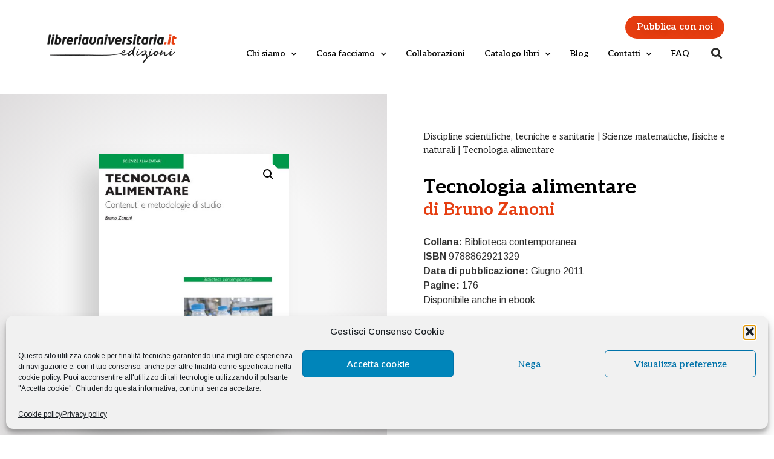

--- FILE ---
content_type: text/html; charset=UTF-8
request_url: https://edizioni.libreriauniversitaria.it/libro/tecnologia-alimentare/
body_size: 28291
content:
<!doctype html>
<html lang="it-IT">
<head>
	<meta charset="UTF-8">
		<meta name="viewport" content="width=device-width, initial-scale=1">
	<link rel="profile" href="https://gmpg.org/xfn/11">
	<meta name='robots' content='index, follow, max-image-preview:large, max-snippet:-1, max-video-preview:-1' />

<!-- Google Tag Manager for WordPress by gtm4wp.com -->
<script data-cfasync="false" data-pagespeed-no-defer>
	var gtm4wp_datalayer_name = "dataLayer";
	var dataLayer = dataLayer || [];
</script>
<!-- End Google Tag Manager for WordPress by gtm4wp.com -->
	<!-- This site is optimized with the Yoast SEO plugin v23.5 - https://yoast.com/wordpress/plugins/seo/ -->
	<title>Tecnologia alimentare , Libro di Bruno Zanoni | libreriauniversitaria.it edizioni</title>
	<meta name="description" content="Libro di Bruno Zanoni Tecnologia alimentare." />
	<link rel="canonical" href="https://edizioni.libreriauniversitaria.it/libro/tecnologia-alimentare/" />
	<meta property="og:locale" content="it_IT" />
	<meta property="og:type" content="article" />
	<meta property="og:title" content="Tecnologia alimentare , Libro di Bruno Zanoni | libreriauniversitaria.it edizioni" />
	<meta property="og:description" content="Libro di Bruno Zanoni Tecnologia alimentare." />
	<meta property="og:url" content="https://edizioni.libreriauniversitaria.it/libro/tecnologia-alimentare/" />
	<meta property="og:site_name" content="libreriauniversitaria.it edizioni" />
	<meta property="article:modified_time" content="2023-01-26T13:56:49+00:00" />
	<meta property="og:image" content="https://edizioni.libreriauniversitaria.it/wp-content/uploads/2022/02/9788862921329.jpg" />
	<meta property="og:image:width" content="708" />
	<meta property="og:image:height" content="1000" />
	<meta property="og:image:type" content="image/jpeg" />
	<meta name="twitter:label1" content="Tempo di lettura stimato" />
	<meta name="twitter:data1" content="1 minuto" />
	<script type="application/ld+json" class="yoast-schema-graph">{"@context":"https://schema.org","@graph":[{"@type":"WebPage","@id":"https://edizioni.libreriauniversitaria.it/libro/tecnologia-alimentare/","url":"https://edizioni.libreriauniversitaria.it/libro/tecnologia-alimentare/","name":"Tecnologia alimentare , Libro di Bruno Zanoni | libreriauniversitaria.it edizioni","isPartOf":{"@id":"https://edizioni.libreriauniversitaria.it/#website"},"primaryImageOfPage":{"@id":"https://edizioni.libreriauniversitaria.it/libro/tecnologia-alimentare/#primaryimage"},"image":{"@id":"https://edizioni.libreriauniversitaria.it/libro/tecnologia-alimentare/#primaryimage"},"thumbnailUrl":"https://edizioni.libreriauniversitaria.it/wp-content/uploads/2022/02/9788862921329.jpg","datePublished":"2021-12-07T13:57:33+00:00","dateModified":"2023-01-26T13:56:49+00:00","description":"Libro di Bruno Zanoni Tecnologia alimentare.","breadcrumb":{"@id":"https://edizioni.libreriauniversitaria.it/libro/tecnologia-alimentare/#breadcrumb"},"inLanguage":"it-IT","potentialAction":[{"@type":"ReadAction","target":["https://edizioni.libreriauniversitaria.it/libro/tecnologia-alimentare/"]}]},{"@type":"ImageObject","inLanguage":"it-IT","@id":"https://edizioni.libreriauniversitaria.it/libro/tecnologia-alimentare/#primaryimage","url":"https://edizioni.libreriauniversitaria.it/wp-content/uploads/2022/02/9788862921329.jpg","contentUrl":"https://edizioni.libreriauniversitaria.it/wp-content/uploads/2022/02/9788862921329.jpg","width":708,"height":1000,"caption":"Tecnologia alimentare"},{"@type":"BreadcrumbList","@id":"https://edizioni.libreriauniversitaria.it/libro/tecnologia-alimentare/#breadcrumb","itemListElement":[{"@type":"ListItem","position":1,"name":"Home","item":"https://edizioni.libreriauniversitaria.it/"},{"@type":"ListItem","position":2,"name":"Store","item":"https://edizioni.libreriauniversitaria.it/shop/"},{"@type":"ListItem","position":3,"name":"Tecnologia alimentare"}]},{"@type":"WebSite","@id":"https://edizioni.libreriauniversitaria.it/#website","url":"https://edizioni.libreriauniversitaria.it/","name":"libreriauniversitaria.it edizioni","description":"","publisher":{"@id":"https://edizioni.libreriauniversitaria.it/#organization"},"potentialAction":[{"@type":"SearchAction","target":{"@type":"EntryPoint","urlTemplate":"https://edizioni.libreriauniversitaria.it/?s={search_term_string}"},"query-input":{"@type":"PropertyValueSpecification","valueRequired":true,"valueName":"search_term_string"}}],"inLanguage":"it-IT"},{"@type":"Organization","@id":"https://edizioni.libreriauniversitaria.it/#organization","name":"libreriauniversitaria.it edizioni","url":"https://edizioni.libreriauniversitaria.it/","logo":{"@type":"ImageObject","inLanguage":"it-IT","@id":"https://edizioni.libreriauniversitaria.it/#/schema/logo/image/","url":"https://edizioni.libreriauniversitaria.it/wp-content/uploads/2021/12/cropped-cropped-libreriascolastica.it-edizioni-logo1.png","contentUrl":"https://edizioni.libreriauniversitaria.it/wp-content/uploads/2021/12/cropped-cropped-libreriascolastica.it-edizioni-logo1.png","width":350,"height":100,"caption":"libreriauniversitaria.it edizioni"},"image":{"@id":"https://edizioni.libreriauniversitaria.it/#/schema/logo/image/"}}]}</script>
	<!-- / Yoast SEO plugin. -->


<link rel='dns-prefetch' href='//www.googletagmanager.com' />
<link rel="alternate" type="application/rss+xml" title="libreriauniversitaria.it edizioni &raquo; Feed" href="https://edizioni.libreriauniversitaria.it/feed/" />
<link rel="alternate" type="application/rss+xml" title="libreriauniversitaria.it edizioni &raquo; Feed dei commenti" href="https://edizioni.libreriauniversitaria.it/comments/feed/" />
<link rel="alternate" type="application/rss+xml" title="libreriauniversitaria.it edizioni &raquo; Tecnologia alimentare Feed dei commenti" href="https://edizioni.libreriauniversitaria.it/libro/tecnologia-alimentare/feed/" />
<script type="text/javascript">
/* <![CDATA[ */
window._wpemojiSettings = {"baseUrl":"https:\/\/s.w.org\/images\/core\/emoji\/14.0.0\/72x72\/","ext":".png","svgUrl":"https:\/\/s.w.org\/images\/core\/emoji\/14.0.0\/svg\/","svgExt":".svg","source":{"concatemoji":"https:\/\/edizioni.libreriauniversitaria.it\/wp-includes\/js\/wp-emoji-release.min.js?ver=6.4.7"}};
/*! This file is auto-generated */
!function(i,n){var o,s,e;function c(e){try{var t={supportTests:e,timestamp:(new Date).valueOf()};sessionStorage.setItem(o,JSON.stringify(t))}catch(e){}}function p(e,t,n){e.clearRect(0,0,e.canvas.width,e.canvas.height),e.fillText(t,0,0);var t=new Uint32Array(e.getImageData(0,0,e.canvas.width,e.canvas.height).data),r=(e.clearRect(0,0,e.canvas.width,e.canvas.height),e.fillText(n,0,0),new Uint32Array(e.getImageData(0,0,e.canvas.width,e.canvas.height).data));return t.every(function(e,t){return e===r[t]})}function u(e,t,n){switch(t){case"flag":return n(e,"\ud83c\udff3\ufe0f\u200d\u26a7\ufe0f","\ud83c\udff3\ufe0f\u200b\u26a7\ufe0f")?!1:!n(e,"\ud83c\uddfa\ud83c\uddf3","\ud83c\uddfa\u200b\ud83c\uddf3")&&!n(e,"\ud83c\udff4\udb40\udc67\udb40\udc62\udb40\udc65\udb40\udc6e\udb40\udc67\udb40\udc7f","\ud83c\udff4\u200b\udb40\udc67\u200b\udb40\udc62\u200b\udb40\udc65\u200b\udb40\udc6e\u200b\udb40\udc67\u200b\udb40\udc7f");case"emoji":return!n(e,"\ud83e\udef1\ud83c\udffb\u200d\ud83e\udef2\ud83c\udfff","\ud83e\udef1\ud83c\udffb\u200b\ud83e\udef2\ud83c\udfff")}return!1}function f(e,t,n){var r="undefined"!=typeof WorkerGlobalScope&&self instanceof WorkerGlobalScope?new OffscreenCanvas(300,150):i.createElement("canvas"),a=r.getContext("2d",{willReadFrequently:!0}),o=(a.textBaseline="top",a.font="600 32px Arial",{});return e.forEach(function(e){o[e]=t(a,e,n)}),o}function t(e){var t=i.createElement("script");t.src=e,t.defer=!0,i.head.appendChild(t)}"undefined"!=typeof Promise&&(o="wpEmojiSettingsSupports",s=["flag","emoji"],n.supports={everything:!0,everythingExceptFlag:!0},e=new Promise(function(e){i.addEventListener("DOMContentLoaded",e,{once:!0})}),new Promise(function(t){var n=function(){try{var e=JSON.parse(sessionStorage.getItem(o));if("object"==typeof e&&"number"==typeof e.timestamp&&(new Date).valueOf()<e.timestamp+604800&&"object"==typeof e.supportTests)return e.supportTests}catch(e){}return null}();if(!n){if("undefined"!=typeof Worker&&"undefined"!=typeof OffscreenCanvas&&"undefined"!=typeof URL&&URL.createObjectURL&&"undefined"!=typeof Blob)try{var e="postMessage("+f.toString()+"("+[JSON.stringify(s),u.toString(),p.toString()].join(",")+"));",r=new Blob([e],{type:"text/javascript"}),a=new Worker(URL.createObjectURL(r),{name:"wpTestEmojiSupports"});return void(a.onmessage=function(e){c(n=e.data),a.terminate(),t(n)})}catch(e){}c(n=f(s,u,p))}t(n)}).then(function(e){for(var t in e)n.supports[t]=e[t],n.supports.everything=n.supports.everything&&n.supports[t],"flag"!==t&&(n.supports.everythingExceptFlag=n.supports.everythingExceptFlag&&n.supports[t]);n.supports.everythingExceptFlag=n.supports.everythingExceptFlag&&!n.supports.flag,n.DOMReady=!1,n.readyCallback=function(){n.DOMReady=!0}}).then(function(){return e}).then(function(){var e;n.supports.everything||(n.readyCallback(),(e=n.source||{}).concatemoji?t(e.concatemoji):e.wpemoji&&e.twemoji&&(t(e.twemoji),t(e.wpemoji)))}))}((window,document),window._wpemojiSettings);
/* ]]> */
</script>
<link rel='stylesheet' id='easy-autocomplete-css' href='https://edizioni.libreriauniversitaria.it/wp-content/plugins/woocommerce-products-filter/js/easy-autocomplete/easy-autocomplete.min.css?ver=1.2.6.4' type='text/css' media='all' />
<link rel='stylesheet' id='easy-autocomplete-theme-css' href='https://edizioni.libreriauniversitaria.it/wp-content/plugins/woocommerce-products-filter/js/easy-autocomplete/easy-autocomplete.themes.min.css?ver=1.2.6.4' type='text/css' media='all' />
<style id='wp-emoji-styles-inline-css' type='text/css'>

	img.wp-smiley, img.emoji {
		display: inline !important;
		border: none !important;
		box-shadow: none !important;
		height: 1em !important;
		width: 1em !important;
		margin: 0 0.07em !important;
		vertical-align: -0.1em !important;
		background: none !important;
		padding: 0 !important;
	}
</style>
<link rel='stylesheet' id='wp-block-library-css' href='https://edizioni.libreriauniversitaria.it/wp-includes/css/dist/block-library/style.min.css?ver=6.4.7' type='text/css' media='all' />
<link rel='stylesheet' id='wc-blocks-vendors-style-css' href='https://edizioni.libreriauniversitaria.it/wp-content/plugins/woocommerce/packages/woocommerce-blocks/build/wc-blocks-vendors-style.css?ver=6.9.0' type='text/css' media='all' />
<link rel='stylesheet' id='wc-blocks-style-css' href='https://edizioni.libreriauniversitaria.it/wp-content/plugins/woocommerce/packages/woocommerce-blocks/build/wc-blocks-style.css?ver=6.9.0' type='text/css' media='all' />
<style id='classic-theme-styles-inline-css' type='text/css'>
/*! This file is auto-generated */
.wp-block-button__link{color:#fff;background-color:#32373c;border-radius:9999px;box-shadow:none;text-decoration:none;padding:calc(.667em + 2px) calc(1.333em + 2px);font-size:1.125em}.wp-block-file__button{background:#32373c;color:#fff;text-decoration:none}
</style>
<style id='global-styles-inline-css' type='text/css'>
body{--wp--preset--color--black: #000000;--wp--preset--color--cyan-bluish-gray: #abb8c3;--wp--preset--color--white: #ffffff;--wp--preset--color--pale-pink: #f78da7;--wp--preset--color--vivid-red: #cf2e2e;--wp--preset--color--luminous-vivid-orange: #ff6900;--wp--preset--color--luminous-vivid-amber: #fcb900;--wp--preset--color--light-green-cyan: #7bdcb5;--wp--preset--color--vivid-green-cyan: #00d084;--wp--preset--color--pale-cyan-blue: #8ed1fc;--wp--preset--color--vivid-cyan-blue: #0693e3;--wp--preset--color--vivid-purple: #9b51e0;--wp--preset--gradient--vivid-cyan-blue-to-vivid-purple: linear-gradient(135deg,rgba(6,147,227,1) 0%,rgb(155,81,224) 100%);--wp--preset--gradient--light-green-cyan-to-vivid-green-cyan: linear-gradient(135deg,rgb(122,220,180) 0%,rgb(0,208,130) 100%);--wp--preset--gradient--luminous-vivid-amber-to-luminous-vivid-orange: linear-gradient(135deg,rgba(252,185,0,1) 0%,rgba(255,105,0,1) 100%);--wp--preset--gradient--luminous-vivid-orange-to-vivid-red: linear-gradient(135deg,rgba(255,105,0,1) 0%,rgb(207,46,46) 100%);--wp--preset--gradient--very-light-gray-to-cyan-bluish-gray: linear-gradient(135deg,rgb(238,238,238) 0%,rgb(169,184,195) 100%);--wp--preset--gradient--cool-to-warm-spectrum: linear-gradient(135deg,rgb(74,234,220) 0%,rgb(151,120,209) 20%,rgb(207,42,186) 40%,rgb(238,44,130) 60%,rgb(251,105,98) 80%,rgb(254,248,76) 100%);--wp--preset--gradient--blush-light-purple: linear-gradient(135deg,rgb(255,206,236) 0%,rgb(152,150,240) 100%);--wp--preset--gradient--blush-bordeaux: linear-gradient(135deg,rgb(254,205,165) 0%,rgb(254,45,45) 50%,rgb(107,0,62) 100%);--wp--preset--gradient--luminous-dusk: linear-gradient(135deg,rgb(255,203,112) 0%,rgb(199,81,192) 50%,rgb(65,88,208) 100%);--wp--preset--gradient--pale-ocean: linear-gradient(135deg,rgb(255,245,203) 0%,rgb(182,227,212) 50%,rgb(51,167,181) 100%);--wp--preset--gradient--electric-grass: linear-gradient(135deg,rgb(202,248,128) 0%,rgb(113,206,126) 100%);--wp--preset--gradient--midnight: linear-gradient(135deg,rgb(2,3,129) 0%,rgb(40,116,252) 100%);--wp--preset--font-size--small: 13px;--wp--preset--font-size--medium: 20px;--wp--preset--font-size--large: 36px;--wp--preset--font-size--x-large: 42px;--wp--preset--spacing--20: 0.44rem;--wp--preset--spacing--30: 0.67rem;--wp--preset--spacing--40: 1rem;--wp--preset--spacing--50: 1.5rem;--wp--preset--spacing--60: 2.25rem;--wp--preset--spacing--70: 3.38rem;--wp--preset--spacing--80: 5.06rem;--wp--preset--shadow--natural: 6px 6px 9px rgba(0, 0, 0, 0.2);--wp--preset--shadow--deep: 12px 12px 50px rgba(0, 0, 0, 0.4);--wp--preset--shadow--sharp: 6px 6px 0px rgba(0, 0, 0, 0.2);--wp--preset--shadow--outlined: 6px 6px 0px -3px rgba(255, 255, 255, 1), 6px 6px rgba(0, 0, 0, 1);--wp--preset--shadow--crisp: 6px 6px 0px rgba(0, 0, 0, 1);}:where(.is-layout-flex){gap: 0.5em;}:where(.is-layout-grid){gap: 0.5em;}body .is-layout-flow > .alignleft{float: left;margin-inline-start: 0;margin-inline-end: 2em;}body .is-layout-flow > .alignright{float: right;margin-inline-start: 2em;margin-inline-end: 0;}body .is-layout-flow > .aligncenter{margin-left: auto !important;margin-right: auto !important;}body .is-layout-constrained > .alignleft{float: left;margin-inline-start: 0;margin-inline-end: 2em;}body .is-layout-constrained > .alignright{float: right;margin-inline-start: 2em;margin-inline-end: 0;}body .is-layout-constrained > .aligncenter{margin-left: auto !important;margin-right: auto !important;}body .is-layout-constrained > :where(:not(.alignleft):not(.alignright):not(.alignfull)){max-width: var(--wp--style--global--content-size);margin-left: auto !important;margin-right: auto !important;}body .is-layout-constrained > .alignwide{max-width: var(--wp--style--global--wide-size);}body .is-layout-flex{display: flex;}body .is-layout-flex{flex-wrap: wrap;align-items: center;}body .is-layout-flex > *{margin: 0;}body .is-layout-grid{display: grid;}body .is-layout-grid > *{margin: 0;}:where(.wp-block-columns.is-layout-flex){gap: 2em;}:where(.wp-block-columns.is-layout-grid){gap: 2em;}:where(.wp-block-post-template.is-layout-flex){gap: 1.25em;}:where(.wp-block-post-template.is-layout-grid){gap: 1.25em;}.has-black-color{color: var(--wp--preset--color--black) !important;}.has-cyan-bluish-gray-color{color: var(--wp--preset--color--cyan-bluish-gray) !important;}.has-white-color{color: var(--wp--preset--color--white) !important;}.has-pale-pink-color{color: var(--wp--preset--color--pale-pink) !important;}.has-vivid-red-color{color: var(--wp--preset--color--vivid-red) !important;}.has-luminous-vivid-orange-color{color: var(--wp--preset--color--luminous-vivid-orange) !important;}.has-luminous-vivid-amber-color{color: var(--wp--preset--color--luminous-vivid-amber) !important;}.has-light-green-cyan-color{color: var(--wp--preset--color--light-green-cyan) !important;}.has-vivid-green-cyan-color{color: var(--wp--preset--color--vivid-green-cyan) !important;}.has-pale-cyan-blue-color{color: var(--wp--preset--color--pale-cyan-blue) !important;}.has-vivid-cyan-blue-color{color: var(--wp--preset--color--vivid-cyan-blue) !important;}.has-vivid-purple-color{color: var(--wp--preset--color--vivid-purple) !important;}.has-black-background-color{background-color: var(--wp--preset--color--black) !important;}.has-cyan-bluish-gray-background-color{background-color: var(--wp--preset--color--cyan-bluish-gray) !important;}.has-white-background-color{background-color: var(--wp--preset--color--white) !important;}.has-pale-pink-background-color{background-color: var(--wp--preset--color--pale-pink) !important;}.has-vivid-red-background-color{background-color: var(--wp--preset--color--vivid-red) !important;}.has-luminous-vivid-orange-background-color{background-color: var(--wp--preset--color--luminous-vivid-orange) !important;}.has-luminous-vivid-amber-background-color{background-color: var(--wp--preset--color--luminous-vivid-amber) !important;}.has-light-green-cyan-background-color{background-color: var(--wp--preset--color--light-green-cyan) !important;}.has-vivid-green-cyan-background-color{background-color: var(--wp--preset--color--vivid-green-cyan) !important;}.has-pale-cyan-blue-background-color{background-color: var(--wp--preset--color--pale-cyan-blue) !important;}.has-vivid-cyan-blue-background-color{background-color: var(--wp--preset--color--vivid-cyan-blue) !important;}.has-vivid-purple-background-color{background-color: var(--wp--preset--color--vivid-purple) !important;}.has-black-border-color{border-color: var(--wp--preset--color--black) !important;}.has-cyan-bluish-gray-border-color{border-color: var(--wp--preset--color--cyan-bluish-gray) !important;}.has-white-border-color{border-color: var(--wp--preset--color--white) !important;}.has-pale-pink-border-color{border-color: var(--wp--preset--color--pale-pink) !important;}.has-vivid-red-border-color{border-color: var(--wp--preset--color--vivid-red) !important;}.has-luminous-vivid-orange-border-color{border-color: var(--wp--preset--color--luminous-vivid-orange) !important;}.has-luminous-vivid-amber-border-color{border-color: var(--wp--preset--color--luminous-vivid-amber) !important;}.has-light-green-cyan-border-color{border-color: var(--wp--preset--color--light-green-cyan) !important;}.has-vivid-green-cyan-border-color{border-color: var(--wp--preset--color--vivid-green-cyan) !important;}.has-pale-cyan-blue-border-color{border-color: var(--wp--preset--color--pale-cyan-blue) !important;}.has-vivid-cyan-blue-border-color{border-color: var(--wp--preset--color--vivid-cyan-blue) !important;}.has-vivid-purple-border-color{border-color: var(--wp--preset--color--vivid-purple) !important;}.has-vivid-cyan-blue-to-vivid-purple-gradient-background{background: var(--wp--preset--gradient--vivid-cyan-blue-to-vivid-purple) !important;}.has-light-green-cyan-to-vivid-green-cyan-gradient-background{background: var(--wp--preset--gradient--light-green-cyan-to-vivid-green-cyan) !important;}.has-luminous-vivid-amber-to-luminous-vivid-orange-gradient-background{background: var(--wp--preset--gradient--luminous-vivid-amber-to-luminous-vivid-orange) !important;}.has-luminous-vivid-orange-to-vivid-red-gradient-background{background: var(--wp--preset--gradient--luminous-vivid-orange-to-vivid-red) !important;}.has-very-light-gray-to-cyan-bluish-gray-gradient-background{background: var(--wp--preset--gradient--very-light-gray-to-cyan-bluish-gray) !important;}.has-cool-to-warm-spectrum-gradient-background{background: var(--wp--preset--gradient--cool-to-warm-spectrum) !important;}.has-blush-light-purple-gradient-background{background: var(--wp--preset--gradient--blush-light-purple) !important;}.has-blush-bordeaux-gradient-background{background: var(--wp--preset--gradient--blush-bordeaux) !important;}.has-luminous-dusk-gradient-background{background: var(--wp--preset--gradient--luminous-dusk) !important;}.has-pale-ocean-gradient-background{background: var(--wp--preset--gradient--pale-ocean) !important;}.has-electric-grass-gradient-background{background: var(--wp--preset--gradient--electric-grass) !important;}.has-midnight-gradient-background{background: var(--wp--preset--gradient--midnight) !important;}.has-small-font-size{font-size: var(--wp--preset--font-size--small) !important;}.has-medium-font-size{font-size: var(--wp--preset--font-size--medium) !important;}.has-large-font-size{font-size: var(--wp--preset--font-size--large) !important;}.has-x-large-font-size{font-size: var(--wp--preset--font-size--x-large) !important;}
.wp-block-navigation a:where(:not(.wp-element-button)){color: inherit;}
:where(.wp-block-post-template.is-layout-flex){gap: 1.25em;}:where(.wp-block-post-template.is-layout-grid){gap: 1.25em;}
:where(.wp-block-columns.is-layout-flex){gap: 2em;}:where(.wp-block-columns.is-layout-grid){gap: 2em;}
.wp-block-pullquote{font-size: 1.5em;line-height: 1.6;}
</style>
<link rel='stylesheet' id='contact-form-7-css' href='https://edizioni.libreriauniversitaria.it/wp-content/plugins/contact-form-7/includes/css/styles.css?ver=5.5.6' type='text/css' media='all' />
<link rel='stylesheet' id='woof-css' href='https://edizioni.libreriauniversitaria.it/wp-content/plugins/woocommerce-products-filter/css/front.css?ver=1.2.6.4' type='text/css' media='all' />
<style id='woof-inline-css' type='text/css'>

.woof_products_top_panel li span, .woof_products_top_panel2 li span{background: url(https://edizioni.libreriauniversitaria.it/wp-content/plugins/woocommerce-products-filter/img/delete.png);background-size: 14px 14px;background-repeat: no-repeat;background-position: right;}
.woof_show_auto_form,.woof_hide_auto_form{ background-image: none ;}
.woof_edit_view{
                    display: none;
                }
.woof h4 {font-size:18px;}

</style>
<link rel='stylesheet' id='chosen-drop-down-css' href='https://edizioni.libreriauniversitaria.it/wp-content/plugins/woocommerce-products-filter/js/chosen/chosen.min.css?ver=1.2.6.4' type='text/css' media='all' />
<link rel='stylesheet' id='icheck-jquery-color-css' href='https://edizioni.libreriauniversitaria.it/wp-content/plugins/woocommerce-products-filter/js/icheck/skins/minimal/aero.css?ver=1.2.6.4' type='text/css' media='all' />
<link rel='stylesheet' id='woof_by_text_html_items-css' href='https://edizioni.libreriauniversitaria.it/wp-content/plugins/woocommerce-products-filter/ext/by_text/css/by_text.css?ver=1.2.6.4' type='text/css' media='all' />
<link rel='stylesheet' id='photoswipe-css' href='https://edizioni.libreriauniversitaria.it/wp-content/plugins/woocommerce/assets/css/photoswipe/photoswipe.min.css?ver=6.3.1' type='text/css' media='all' />
<link rel='stylesheet' id='photoswipe-default-skin-css' href='https://edizioni.libreriauniversitaria.it/wp-content/plugins/woocommerce/assets/css/photoswipe/default-skin/default-skin.min.css?ver=6.3.1' type='text/css' media='all' />
<link rel='stylesheet' id='woocommerce-layout-css' href='https://edizioni.libreriauniversitaria.it/wp-content/plugins/woocommerce/assets/css/woocommerce-layout.css?ver=6.3.1' type='text/css' media='all' />
<link rel='stylesheet' id='woocommerce-smallscreen-css' href='https://edizioni.libreriauniversitaria.it/wp-content/plugins/woocommerce/assets/css/woocommerce-smallscreen.css?ver=6.3.1' type='text/css' media='only screen and (max-width: 768px)' />
<link rel='stylesheet' id='woocommerce-general-css' href='https://edizioni.libreriauniversitaria.it/wp-content/plugins/woocommerce/assets/css/woocommerce.css?ver=6.3.1' type='text/css' media='all' />
<style id='woocommerce-inline-inline-css' type='text/css'>
.woocommerce form .form-row .required { visibility: visible; }
</style>
<link rel='stylesheet' id='cmplz-general-css' href='https://edizioni.libreriauniversitaria.it/wp-content/plugins/complianz-gdpr/assets/css/cookieblocker.min.css?ver=1758528501' type='text/css' media='all' />
<link rel='stylesheet' id='parent-style-css' href='https://edizioni.libreriauniversitaria.it/wp-content/themes/hello-elementor/style.css?ver=6.4.7' type='text/css' media='all' />
<link rel='stylesheet' id='child-theme-css' href='https://edizioni.libreriauniversitaria.it/wp-content/themes/elementor-hello-theme-child/style.css?ver=6.4.7' type='text/css' media='all' />
<link rel='stylesheet' id='hello-elementor-css' href='https://edizioni.libreriauniversitaria.it/wp-content/themes/hello-elementor/style.min.css?ver=2.5.0' type='text/css' media='all' />
<link rel='stylesheet' id='hello-elementor-theme-style-css' href='https://edizioni.libreriauniversitaria.it/wp-content/themes/hello-elementor/theme.min.css?ver=2.5.0' type='text/css' media='all' />
<link rel='stylesheet' id='elementor-icons-css' href='https://edizioni.libreriauniversitaria.it/wp-content/plugins/elementor/assets/lib/eicons/css/elementor-icons.min.css?ver=5.25.0' type='text/css' media='all' />
<link rel='stylesheet' id='elementor-frontend-css' href='https://edizioni.libreriauniversitaria.it/wp-content/plugins/elementor/assets/css/frontend.min.css?ver=3.18.3' type='text/css' media='all' />
<link rel='stylesheet' id='swiper-css' href='https://edizioni.libreriauniversitaria.it/wp-content/plugins/elementor/assets/lib/swiper/css/swiper.min.css?ver=5.3.6' type='text/css' media='all' />
<link rel='stylesheet' id='elementor-post-3818-css' href='https://edizioni.libreriauniversitaria.it/wp-content/uploads/elementor/css/post-3818.css?ver=1715607666' type='text/css' media='all' />
<link rel='stylesheet' id='elementor-pro-css' href='https://edizioni.libreriauniversitaria.it/wp-content/plugins/elementor-pro/assets/css/frontend.min.css?ver=3.18.2' type='text/css' media='all' />
<link rel='stylesheet' id='elementor-global-css' href='https://edizioni.libreriauniversitaria.it/wp-content/uploads/elementor/css/global.css?ver=1715607666' type='text/css' media='all' />
<link rel='stylesheet' id='elementor-post-3901-css' href='https://edizioni.libreriauniversitaria.it/wp-content/uploads/elementor/css/post-3901.css?ver=1715607666' type='text/css' media='all' />
<link rel='stylesheet' id='elementor-post-3819-css' href='https://edizioni.libreriauniversitaria.it/wp-content/uploads/elementor/css/post-3819.css?ver=1765440782' type='text/css' media='all' />
<link rel='stylesheet' id='elementor-post-5836-css' href='https://edizioni.libreriauniversitaria.it/wp-content/uploads/elementor/css/post-5836.css?ver=1742226724' type='text/css' media='all' />
<link rel='stylesheet' id='eael-general-css' href='https://edizioni.libreriauniversitaria.it/wp-content/plugins/essential-addons-for-elementor-lite/assets/front-end/css/view/general.min.css?ver=5.7.2' type='text/css' media='all' />
<link rel='stylesheet' id='google-fonts-1-css' href='https://fonts.googleapis.com/css?family=Aleo%3A100%2C100italic%2C200%2C200italic%2C300%2C300italic%2C400%2C400italic%2C500%2C500italic%2C600%2C600italic%2C700%2C700italic%2C800%2C800italic%2C900%2C900italic%7CRoboto+Slab%3A100%2C100italic%2C200%2C200italic%2C300%2C300italic%2C400%2C400italic%2C500%2C500italic%2C600%2C600italic%2C700%2C700italic%2C800%2C800italic%2C900%2C900italic%7CArimo%3A100%2C100italic%2C200%2C200italic%2C300%2C300italic%2C400%2C400italic%2C500%2C500italic%2C600%2C600italic%2C700%2C700italic%2C800%2C800italic%2C900%2C900italic&#038;display=auto&#038;ver=6.4.7' type='text/css' media='all' />
<link rel='stylesheet' id='elementor-icons-shared-0-css' href='https://edizioni.libreriauniversitaria.it/wp-content/plugins/elementor/assets/lib/font-awesome/css/fontawesome.min.css?ver=5.15.3' type='text/css' media='all' />
<link rel='stylesheet' id='elementor-icons-fa-solid-css' href='https://edizioni.libreriauniversitaria.it/wp-content/plugins/elementor/assets/lib/font-awesome/css/solid.min.css?ver=5.15.3' type='text/css' media='all' />
<link rel="preconnect" href="https://fonts.gstatic.com/" crossorigin><script type="text/javascript" src="https://edizioni.libreriauniversitaria.it/wp-includes/js/jquery/jquery.min.js?ver=3.7.1" id="jquery-core-js"></script>
<script type="text/javascript" src="https://edizioni.libreriauniversitaria.it/wp-includes/js/jquery/jquery-migrate.min.js?ver=3.4.1" id="jquery-migrate-js"></script>
<script type="text/javascript" src="https://edizioni.libreriauniversitaria.it/wp-content/plugins/woocommerce-products-filter/js/easy-autocomplete/jquery.easy-autocomplete.min.js?ver=1.2.6.4" id="easy-autocomplete-js"></script>

<!-- Snippet del tag Google (gtag.js) aggiunto da Site Kit -->
<!-- Snippet Google Analytics aggiunto da Site Kit -->
<script type="text/javascript" src="https://www.googletagmanager.com/gtag/js?id=G-8EM9S8XP4R" id="google_gtagjs-js" async></script>
<script type="text/javascript" id="google_gtagjs-js-after">
/* <![CDATA[ */
window.dataLayer = window.dataLayer || [];function gtag(){dataLayer.push(arguments);}
gtag("set","linker",{"domains":["edizioni.libreriauniversitaria.it"]});
gtag("js", new Date());
gtag("set", "developer_id.dZTNiMT", true);
gtag("config", "G-8EM9S8XP4R");
/* ]]> */
</script>
<link rel="https://api.w.org/" href="https://edizioni.libreriauniversitaria.it/wp-json/" /><link rel="alternate" type="application/json" href="https://edizioni.libreriauniversitaria.it/wp-json/wp/v2/product/2167" /><link rel="EditURI" type="application/rsd+xml" title="RSD" href="https://edizioni.libreriauniversitaria.it/xmlrpc.php?rsd" />
<meta name="generator" content="WordPress 6.4.7" />
<meta name="generator" content="WooCommerce 6.3.1" />
<link rel='shortlink' href='https://edizioni.libreriauniversitaria.it/?p=2167' />
<link rel="alternate" type="application/json+oembed" href="https://edizioni.libreriauniversitaria.it/wp-json/oembed/1.0/embed?url=https%3A%2F%2Fedizioni.libreriauniversitaria.it%2Flibro%2Ftecnologia-alimentare%2F" />
<link rel="alternate" type="text/xml+oembed" href="https://edizioni.libreriauniversitaria.it/wp-json/oembed/1.0/embed?url=https%3A%2F%2Fedizioni.libreriauniversitaria.it%2Flibro%2Ftecnologia-alimentare%2F&#038;format=xml" />
<meta name="generator" content="Site Kit by Google 1.161.0" />			<style>.cmplz-hidden {
					display: none !important;
				}</style>
<!-- Google Tag Manager for WordPress by gtm4wp.com -->
<!-- GTM Container placement set to automatic -->
<script data-cfasync="false" data-pagespeed-no-defer>
	var dataLayer_content = {"pagePostType":"product","pagePostType2":"single-product","pagePostAuthor":"Francesco"};
	dataLayer.push( dataLayer_content );
</script>
<script data-cfasync="false" data-pagespeed-no-defer>
(function(w,d,s,l,i){w[l]=w[l]||[];w[l].push({'gtm.start':
new Date().getTime(),event:'gtm.js'});var f=d.getElementsByTagName(s)[0],
j=d.createElement(s),dl=l!='dataLayer'?'&l='+l:'';j.async=true;j.src=
'//www.googletagmanager.com/gtm.js?id='+i+dl;f.parentNode.insertBefore(j,f);
})(window,document,'script','dataLayer','GTM-MJ3VDJF');
</script>
<!-- End Google Tag Manager for WordPress by gtm4wp.com -->	<noscript><style>.woocommerce-product-gallery{ opacity: 1 !important; }</style></noscript>
	<meta name="google-site-verification" content="I2VsZhkAKIDFelpILXJwmnJH8cWNUbkN6ShsJyRprik"><meta name="generator" content="Elementor 3.18.3; features: e_dom_optimization, e_optimized_assets_loading, additional_custom_breakpoints, block_editor_assets_optimize, e_image_loading_optimization; settings: css_print_method-external, google_font-enabled, font_display-auto">
<link rel="icon" href="https://edizioni.libreriauniversitaria.it/wp-content/uploads/2022/03/cropped-favicon-Copia-32x32.png" sizes="32x32" />
<link rel="icon" href="https://edizioni.libreriauniversitaria.it/wp-content/uploads/2022/03/cropped-favicon-Copia-192x192.png" sizes="192x192" />
<link rel="apple-touch-icon" href="https://edizioni.libreriauniversitaria.it/wp-content/uploads/2022/03/cropped-favicon-Copia-180x180.png" />
<meta name="msapplication-TileImage" content="https://edizioni.libreriauniversitaria.it/wp-content/uploads/2022/03/cropped-favicon-Copia-270x270.png" />
</head>
<body data-cmplz=1 class="product-template-default single single-product postid-2167 wp-custom-logo theme-hello-elementor woocommerce woocommerce-page woocommerce-no-js elementor-default elementor-template-full-width elementor-kit-3818 elementor-page-5836">


<!-- GTM Container placement set to automatic -->
<!-- Google Tag Manager (noscript) -->
				<noscript><iframe src="https://www.googletagmanager.com/ns.html?id=GTM-MJ3VDJF" height="0" width="0" style="display:none;visibility:hidden" aria-hidden="true"></iframe></noscript>
<!-- End Google Tag Manager (noscript) -->		<div data-elementor-type="header" data-elementor-id="3901" class="elementor elementor-3901 elementor-location-header" data-elementor-post-type="elementor_library">
								<header class="elementor-section elementor-top-section elementor-element elementor-element-54fde1d9 elementor-section-content-middle elementor-hidden-tablet elementor-hidden-mobile elementor-section-boxed elementor-section-height-default elementor-section-height-default" data-id="54fde1d9" data-element_type="section" data-settings="{&quot;sticky&quot;:&quot;top&quot;,&quot;background_background&quot;:&quot;classic&quot;,&quot;sticky_on&quot;:[&quot;desktop&quot;],&quot;sticky_offset&quot;:0,&quot;sticky_effects_offset&quot;:0}">
							<div class="elementor-background-overlay"></div>
							<div class="elementor-container elementor-column-gap-no">
					<div class="elementor-column elementor-col-33 elementor-top-column elementor-element elementor-element-3b0d628c" data-id="3b0d628c" data-element_type="column">
			<div class="elementor-widget-wrap elementor-element-populated">
								<div class="elementor-element elementor-element-a43842 elementor-widget elementor-widget-theme-site-logo elementor-widget-image" data-id="a43842" data-element_type="widget" data-widget_type="theme-site-logo.default">
				<div class="elementor-widget-container">
											<a href="https://edizioni.libreriauniversitaria.it">
			<img width="350" height="100" src="https://edizioni.libreriauniversitaria.it/wp-content/uploads/2021/12/cropped-cropped-libreriascolastica.it-edizioni-logo1.png" class="attachment-full size-full wp-image-8800" alt="" srcset="https://edizioni.libreriauniversitaria.it/wp-content/uploads/2021/12/cropped-cropped-libreriascolastica.it-edizioni-logo1.png 350w, https://edizioni.libreriauniversitaria.it/wp-content/uploads/2021/12/cropped-cropped-libreriascolastica.it-edizioni-logo1-300x86.png 300w, https://edizioni.libreriauniversitaria.it/wp-content/uploads/2021/12/cropped-cropped-libreriascolastica.it-edizioni-logo1-250x71.png 250w" sizes="(max-width: 350px) 100vw, 350px" />				</a>
											</div>
				</div>
					</div>
		</div>
				<div class="elementor-column elementor-col-33 elementor-top-column elementor-element elementor-element-20f88c11" data-id="20f88c11" data-element_type="column">
			<div class="elementor-widget-wrap elementor-element-populated">
								<div class="elementor-element elementor-element-73b98c3 elementor-align-right elementor-widget elementor-widget-button" data-id="73b98c3" data-element_type="widget" data-widget_type="button.default">
				<div class="elementor-widget-container">
					<div class="elementor-button-wrapper">
			<a class="elementor-button elementor-button-link elementor-size-xs" href="https://edizioni.libreriauniversitaria.it/pubblica-con-noi/">
						<span class="elementor-button-content-wrapper">
						<span class="elementor-button-text">Pubblica con noi</span>
		</span>
					</a>
		</div>
				</div>
				</div>
				<div class="elementor-element elementor-element-15cb23f3 elementor-nav-menu__align-right elementor-nav-menu--stretch elementor-nav-menu--dropdown-tablet elementor-nav-menu__text-align-aside elementor-nav-menu--toggle elementor-nav-menu--burger elementor-widget elementor-widget-nav-menu" data-id="15cb23f3" data-element_type="widget" data-settings="{&quot;full_width&quot;:&quot;stretch&quot;,&quot;submenu_icon&quot;:{&quot;value&quot;:&quot;&lt;i class=\&quot;fas fa-chevron-down\&quot;&gt;&lt;\/i&gt;&quot;,&quot;library&quot;:&quot;fa-solid&quot;},&quot;layout&quot;:&quot;horizontal&quot;,&quot;toggle&quot;:&quot;burger&quot;}" data-widget_type="nav-menu.default">
				<div class="elementor-widget-container">
						<nav class="elementor-nav-menu--main elementor-nav-menu__container elementor-nav-menu--layout-horizontal e--pointer-overline e--animation-fade">
				<ul id="menu-1-15cb23f3" class="elementor-nav-menu"><li class="menu-item menu-item-type-post_type menu-item-object-page menu-item-has-children menu-item-3869"><a href="https://edizioni.libreriauniversitaria.it/chi-siamo/" class="elementor-item">Chi siamo</a>
<ul class="sub-menu elementor-nav-menu--dropdown">
	<li class="menu-item menu-item-type-post_type menu-item-object-page menu-item-5912"><a href="https://edizioni.libreriauniversitaria.it/team/" class="elementor-sub-item">Team</a></li>
	<li class="menu-item menu-item-type-post_type menu-item-object-page menu-item-3870"><a href="https://edizioni.libreriauniversitaria.it/dicono-di-noi/" class="elementor-sub-item">Dicono di noi</a></li>
</ul>
</li>
<li class="menu-item menu-item-type-post_type menu-item-object-page menu-item-has-children menu-item-5840"><a href="https://edizioni.libreriauniversitaria.it/cosa-facciamo-2/" class="elementor-item">Cosa facciamo</a>
<ul class="sub-menu elementor-nav-menu--dropdown">
	<li class="menu-item menu-item-type-post_type menu-item-object-page menu-item-3899"><a href="https://edizioni.libreriauniversitaria.it/universita-e-ricerca/" class="elementor-sub-item">Università e ricerca</a></li>
	<li class="menu-item menu-item-type-post_type menu-item-object-page menu-item-3898"><a href="https://edizioni.libreriauniversitaria.it/saggistica-e-professioni/" class="elementor-sub-item">Saggistica e professioni</a></li>
	<li class="menu-item menu-item-type-post_type menu-item-object-page menu-item-3897"><a href="https://edizioni.libreriauniversitaria.it/associazioni-e-imprese/" class="elementor-sub-item">Associazioni e imprese</a></li>
	<li class="menu-item menu-item-type-post_type menu-item-object-page menu-item-3896"><a href="https://edizioni.libreriauniversitaria.it/education/" class="elementor-sub-item">Education</a></li>
	<li class="menu-item menu-item-type-post_type menu-item-object-page menu-item-3895"><a href="https://edizioni.libreriauniversitaria.it/riviste/" class="elementor-sub-item">Riviste</a></li>
</ul>
</li>
<li class="menu-item menu-item-type-post_type menu-item-object-page menu-item-3871"><a href="https://edizioni.libreriauniversitaria.it/collaborazioni/" class="elementor-item">Collaborazioni</a></li>
<li class="menu-item menu-item-type-post_type menu-item-object-page menu-item-has-children menu-item-7074"><a href="https://edizioni.libreriauniversitaria.it/libri-catalogo/" class="elementor-item">Catalogo libri</a>
<ul class="sub-menu elementor-nav-menu--dropdown">
	<li class="menu-item menu-item-type-taxonomy menu-item-object-product_cat menu-item-4820"><a href="https://edizioni.libreriauniversitaria.it/categoria-libri/discipline-umanistiche/" class="elementor-sub-item">Discipline umanistiche</a></li>
	<li class="menu-item menu-item-type-taxonomy menu-item-object-product_cat menu-item-4819"><a href="https://edizioni.libreriauniversitaria.it/categoria-libri/discipline-sociali-e-della-comunicazione/" class="elementor-sub-item">Discipline sociali e della comunicazione</a></li>
	<li class="menu-item menu-item-type-taxonomy menu-item-object-product_cat current-product-ancestor current-menu-parent current-product-parent menu-item-4818"><a href="https://edizioni.libreriauniversitaria.it/categoria-libri/discipline-scientifiche-tecniche-e-sanitarie/" class="elementor-sub-item">Discipline scientifiche, tecniche e sanitarie</a></li>
	<li class="menu-item menu-item-type-taxonomy menu-item-object-product_cat menu-item-4817"><a href="https://edizioni.libreriauniversitaria.it/categoria-libri/discipline-economiche-e-giuridiche/" class="elementor-sub-item">Discipline economiche e giuridiche</a></li>
</ul>
</li>
<li class="menu-item menu-item-type-post_type menu-item-object-page menu-item-20199"><a href="https://edizioni.libreriauniversitaria.it/blog/" class="elementor-item">Blog</a></li>
<li class="menu-item menu-item-type-post_type menu-item-object-page menu-item-has-children menu-item-3875"><a href="https://edizioni.libreriauniversitaria.it/contatti-e-distribuzione/" class="elementor-item">Contatti</a>
<ul class="sub-menu elementor-nav-menu--dropdown">
	<li class="menu-item menu-item-type-post_type menu-item-object-page menu-item-8345"><a href="https://edizioni.libreriauniversitaria.it/distribuzione/" class="elementor-sub-item">Distribuzione</a></li>
	<li class="menu-item menu-item-type-post_type menu-item-object-page menu-item-3877"><a href="https://edizioni.libreriauniversitaria.it/pubblica-con-noi/" class="elementor-sub-item">Pubblica con noi</a></li>
	<li class="menu-item menu-item-type-post_type menu-item-object-page menu-item-3878"><a href="https://edizioni.libreriauniversitaria.it/segnala-unadozione/" class="elementor-sub-item">Segnala un’adozione</a></li>
</ul>
</li>
<li class="menu-item menu-item-type-post_type menu-item-object-page menu-item-5915"><a href="https://edizioni.libreriauniversitaria.it/faq/" class="elementor-item">FAQ</a></li>
</ul>			</nav>
					<div class="elementor-menu-toggle" role="button" tabindex="0" aria-label="Menu di commutazione" aria-expanded="false">
			<i aria-hidden="true" role="presentation" class="elementor-menu-toggle__icon--open eicon-menu-bar"></i><i aria-hidden="true" role="presentation" class="elementor-menu-toggle__icon--close eicon-close"></i>			<span class="elementor-screen-only">Menu</span>
		</div>
					<nav class="elementor-nav-menu--dropdown elementor-nav-menu__container" aria-hidden="true">
				<ul id="menu-2-15cb23f3" class="elementor-nav-menu"><li class="menu-item menu-item-type-post_type menu-item-object-page menu-item-has-children menu-item-3869"><a href="https://edizioni.libreriauniversitaria.it/chi-siamo/" class="elementor-item" tabindex="-1">Chi siamo</a>
<ul class="sub-menu elementor-nav-menu--dropdown">
	<li class="menu-item menu-item-type-post_type menu-item-object-page menu-item-5912"><a href="https://edizioni.libreriauniversitaria.it/team/" class="elementor-sub-item" tabindex="-1">Team</a></li>
	<li class="menu-item menu-item-type-post_type menu-item-object-page menu-item-3870"><a href="https://edizioni.libreriauniversitaria.it/dicono-di-noi/" class="elementor-sub-item" tabindex="-1">Dicono di noi</a></li>
</ul>
</li>
<li class="menu-item menu-item-type-post_type menu-item-object-page menu-item-has-children menu-item-5840"><a href="https://edizioni.libreriauniversitaria.it/cosa-facciamo-2/" class="elementor-item" tabindex="-1">Cosa facciamo</a>
<ul class="sub-menu elementor-nav-menu--dropdown">
	<li class="menu-item menu-item-type-post_type menu-item-object-page menu-item-3899"><a href="https://edizioni.libreriauniversitaria.it/universita-e-ricerca/" class="elementor-sub-item" tabindex="-1">Università e ricerca</a></li>
	<li class="menu-item menu-item-type-post_type menu-item-object-page menu-item-3898"><a href="https://edizioni.libreriauniversitaria.it/saggistica-e-professioni/" class="elementor-sub-item" tabindex="-1">Saggistica e professioni</a></li>
	<li class="menu-item menu-item-type-post_type menu-item-object-page menu-item-3897"><a href="https://edizioni.libreriauniversitaria.it/associazioni-e-imprese/" class="elementor-sub-item" tabindex="-1">Associazioni e imprese</a></li>
	<li class="menu-item menu-item-type-post_type menu-item-object-page menu-item-3896"><a href="https://edizioni.libreriauniversitaria.it/education/" class="elementor-sub-item" tabindex="-1">Education</a></li>
	<li class="menu-item menu-item-type-post_type menu-item-object-page menu-item-3895"><a href="https://edizioni.libreriauniversitaria.it/riviste/" class="elementor-sub-item" tabindex="-1">Riviste</a></li>
</ul>
</li>
<li class="menu-item menu-item-type-post_type menu-item-object-page menu-item-3871"><a href="https://edizioni.libreriauniversitaria.it/collaborazioni/" class="elementor-item" tabindex="-1">Collaborazioni</a></li>
<li class="menu-item menu-item-type-post_type menu-item-object-page menu-item-has-children menu-item-7074"><a href="https://edizioni.libreriauniversitaria.it/libri-catalogo/" class="elementor-item" tabindex="-1">Catalogo libri</a>
<ul class="sub-menu elementor-nav-menu--dropdown">
	<li class="menu-item menu-item-type-taxonomy menu-item-object-product_cat menu-item-4820"><a href="https://edizioni.libreriauniversitaria.it/categoria-libri/discipline-umanistiche/" class="elementor-sub-item" tabindex="-1">Discipline umanistiche</a></li>
	<li class="menu-item menu-item-type-taxonomy menu-item-object-product_cat menu-item-4819"><a href="https://edizioni.libreriauniversitaria.it/categoria-libri/discipline-sociali-e-della-comunicazione/" class="elementor-sub-item" tabindex="-1">Discipline sociali e della comunicazione</a></li>
	<li class="menu-item menu-item-type-taxonomy menu-item-object-product_cat current-product-ancestor current-menu-parent current-product-parent menu-item-4818"><a href="https://edizioni.libreriauniversitaria.it/categoria-libri/discipline-scientifiche-tecniche-e-sanitarie/" class="elementor-sub-item" tabindex="-1">Discipline scientifiche, tecniche e sanitarie</a></li>
	<li class="menu-item menu-item-type-taxonomy menu-item-object-product_cat menu-item-4817"><a href="https://edizioni.libreriauniversitaria.it/categoria-libri/discipline-economiche-e-giuridiche/" class="elementor-sub-item" tabindex="-1">Discipline economiche e giuridiche</a></li>
</ul>
</li>
<li class="menu-item menu-item-type-post_type menu-item-object-page menu-item-20199"><a href="https://edizioni.libreriauniversitaria.it/blog/" class="elementor-item" tabindex="-1">Blog</a></li>
<li class="menu-item menu-item-type-post_type menu-item-object-page menu-item-has-children menu-item-3875"><a href="https://edizioni.libreriauniversitaria.it/contatti-e-distribuzione/" class="elementor-item" tabindex="-1">Contatti</a>
<ul class="sub-menu elementor-nav-menu--dropdown">
	<li class="menu-item menu-item-type-post_type menu-item-object-page menu-item-8345"><a href="https://edizioni.libreriauniversitaria.it/distribuzione/" class="elementor-sub-item" tabindex="-1">Distribuzione</a></li>
	<li class="menu-item menu-item-type-post_type menu-item-object-page menu-item-3877"><a href="https://edizioni.libreriauniversitaria.it/pubblica-con-noi/" class="elementor-sub-item" tabindex="-1">Pubblica con noi</a></li>
	<li class="menu-item menu-item-type-post_type menu-item-object-page menu-item-3878"><a href="https://edizioni.libreriauniversitaria.it/segnala-unadozione/" class="elementor-sub-item" tabindex="-1">Segnala un’adozione</a></li>
</ul>
</li>
<li class="menu-item menu-item-type-post_type menu-item-object-page menu-item-5915"><a href="https://edizioni.libreriauniversitaria.it/faq/" class="elementor-item" tabindex="-1">FAQ</a></li>
</ul>			</nav>
				</div>
				</div>
					</div>
		</div>
				<div class="elementor-column elementor-col-33 elementor-top-column elementor-element elementor-element-a3c6796" data-id="a3c6796" data-element_type="column">
			<div class="elementor-widget-wrap elementor-element-populated">
								<div class="elementor-element elementor-element-3b94d7c elementor-search-form--skin-full_screen elementor-widget elementor-widget-search-form" data-id="3b94d7c" data-element_type="widget" data-settings="{&quot;skin&quot;:&quot;full_screen&quot;}" data-widget_type="search-form.default">
				<div class="elementor-widget-container">
					<search role="search">
			<form class="elementor-search-form" action="https://edizioni.libreriauniversitaria.it" method="get">
												<div class="elementor-search-form__toggle" tabindex="0" role="button">
					<i aria-hidden="true" class="fas fa-search"></i>					<span class="elementor-screen-only">Cerca</span>
				</div>
								<div class="elementor-search-form__container">
					<label class="elementor-screen-only" for="elementor-search-form-3b94d7c">Cerca</label>

					
					<input id="elementor-search-form-3b94d7c" placeholder="Cerca..." class="elementor-search-form__input" type="search" name="s" value="">
					
					
										<div class="dialog-lightbox-close-button dialog-close-button" role="button" tabindex="0">
						<i aria-hidden="true" class="eicon-close"></i>						<span class="elementor-screen-only">Chiudi questo box di ricerca.</span>
					</div>
									</div>
			</form>
		</search>
				</div>
				</div>
					</div>
		</div>
							</div>
		</header>
				<header class="elementor-section elementor-top-section elementor-element elementor-element-ba67b39 elementor-section-content-middle elementor-hidden-desktop elementor-section-boxed elementor-section-height-default elementor-section-height-default" data-id="ba67b39" data-element_type="section" data-settings="{&quot;sticky&quot;:&quot;top&quot;,&quot;background_background&quot;:&quot;classic&quot;,&quot;sticky_on&quot;:[&quot;desktop&quot;],&quot;sticky_offset&quot;:0,&quot;sticky_effects_offset&quot;:0}">
							<div class="elementor-background-overlay"></div>
							<div class="elementor-container elementor-column-gap-no">
					<div class="elementor-column elementor-col-33 elementor-top-column elementor-element elementor-element-6a181f6" data-id="6a181f6" data-element_type="column">
			<div class="elementor-widget-wrap elementor-element-populated">
								<div class="elementor-element elementor-element-6af7997 elementor-widget elementor-widget-theme-site-logo elementor-widget-image" data-id="6af7997" data-element_type="widget" data-widget_type="theme-site-logo.default">
				<div class="elementor-widget-container">
											<a href="https://edizioni.libreriauniversitaria.it">
			<img width="350" height="100" src="https://edizioni.libreriauniversitaria.it/wp-content/uploads/2021/12/cropped-cropped-libreriascolastica.it-edizioni-logo1.png" class="attachment-full size-full wp-image-8800" alt="" srcset="https://edizioni.libreriauniversitaria.it/wp-content/uploads/2021/12/cropped-cropped-libreriascolastica.it-edizioni-logo1.png 350w, https://edizioni.libreriauniversitaria.it/wp-content/uploads/2021/12/cropped-cropped-libreriascolastica.it-edizioni-logo1-300x86.png 300w, https://edizioni.libreriauniversitaria.it/wp-content/uploads/2021/12/cropped-cropped-libreriascolastica.it-edizioni-logo1-250x71.png 250w" sizes="(max-width: 350px) 100vw, 350px" />				</a>
											</div>
				</div>
					</div>
		</div>
				<div class="elementor-column elementor-col-33 elementor-top-column elementor-element elementor-element-ee1c67d" data-id="ee1c67d" data-element_type="column">
			<div class="elementor-widget-wrap elementor-element-populated">
								<div class="elementor-element elementor-element-5f9db5b elementor-nav-menu__align-right elementor-nav-menu--stretch elementor-nav-menu--dropdown-tablet elementor-nav-menu__text-align-aside elementor-nav-menu--toggle elementor-nav-menu--burger elementor-widget elementor-widget-nav-menu" data-id="5f9db5b" data-element_type="widget" data-settings="{&quot;full_width&quot;:&quot;stretch&quot;,&quot;submenu_icon&quot;:{&quot;value&quot;:&quot;&lt;i class=\&quot;fas fa-chevron-down\&quot;&gt;&lt;\/i&gt;&quot;,&quot;library&quot;:&quot;fa-solid&quot;},&quot;layout&quot;:&quot;horizontal&quot;,&quot;toggle&quot;:&quot;burger&quot;}" data-widget_type="nav-menu.default">
				<div class="elementor-widget-container">
						<nav class="elementor-nav-menu--main elementor-nav-menu__container elementor-nav-menu--layout-horizontal e--pointer-overline e--animation-fade">
				<ul id="menu-1-5f9db5b" class="elementor-nav-menu"><li class="menu-item menu-item-type-post_type menu-item-object-page menu-item-has-children menu-item-8385"><a href="https://edizioni.libreriauniversitaria.it/chi-siamo/" class="elementor-item">Chi siamo</a>
<ul class="sub-menu elementor-nav-menu--dropdown">
	<li class="menu-item menu-item-type-post_type menu-item-object-page menu-item-8386"><a href="https://edizioni.libreriauniversitaria.it/team/" class="elementor-sub-item">Team</a></li>
	<li class="menu-item menu-item-type-post_type menu-item-object-page menu-item-8387"><a href="https://edizioni.libreriauniversitaria.it/dicono-di-noi/" class="elementor-sub-item">Dicono di noi</a></li>
</ul>
</li>
<li class="menu-item menu-item-type-post_type menu-item-object-page menu-item-has-children menu-item-8389"><a href="https://edizioni.libreriauniversitaria.it/cosa-facciamo-2/" class="elementor-item">Cosa facciamo</a>
<ul class="sub-menu elementor-nav-menu--dropdown">
	<li class="menu-item menu-item-type-post_type menu-item-object-page menu-item-8390"><a href="https://edizioni.libreriauniversitaria.it/universita-e-ricerca/" class="elementor-sub-item">Università e ricerca</a></li>
	<li class="menu-item menu-item-type-post_type menu-item-object-page menu-item-8391"><a href="https://edizioni.libreriauniversitaria.it/saggistica-e-professioni/" class="elementor-sub-item">Saggistica e professioni</a></li>
	<li class="menu-item menu-item-type-post_type menu-item-object-page menu-item-8392"><a href="https://edizioni.libreriauniversitaria.it/associazioni-e-imprese/" class="elementor-sub-item">Associazioni e imprese</a></li>
	<li class="menu-item menu-item-type-post_type menu-item-object-page menu-item-8393"><a href="https://edizioni.libreriauniversitaria.it/education/" class="elementor-sub-item">Education</a></li>
	<li class="menu-item menu-item-type-post_type menu-item-object-page menu-item-8394"><a href="https://edizioni.libreriauniversitaria.it/riviste/" class="elementor-sub-item">Riviste</a></li>
</ul>
</li>
<li class="menu-item menu-item-type-post_type menu-item-object-page menu-item-8395"><a href="https://edizioni.libreriauniversitaria.it/collaborazioni/" class="elementor-item">Collaborazioni</a></li>
<li class="menu-item menu-item-type-post_type menu-item-object-page menu-item-has-children menu-item-8396"><a href="https://edizioni.libreriauniversitaria.it/libri-catalogo/" class="elementor-item">Catalogo libri</a>
<ul class="sub-menu elementor-nav-menu--dropdown">
	<li class="menu-item menu-item-type-custom menu-item-object-custom menu-item-8397"><a href="/categoria-libri/discipline-umanistiche/" class="elementor-sub-item">Discipline umanistiche</a></li>
	<li class="menu-item menu-item-type-custom menu-item-object-custom menu-item-8398"><a href="/categoria-libri/discipline-sociali-e-della-comunicazione/" class="elementor-sub-item">Discipline sociali e della comunicazione</a></li>
	<li class="menu-item menu-item-type-custom menu-item-object-custom menu-item-8399"><a href="/categoria-libri/discipline-scientifiche-tecniche-e-sanitarie/" class="elementor-sub-item">Discipline scientifiche, tecniche e  sanitarie</a></li>
	<li class="menu-item menu-item-type-custom menu-item-object-custom menu-item-8400"><a href="/categoria-libri/discipline-economiche-e-giuridiche/" class="elementor-sub-item">Discipline economiche e giuridiche</a></li>
</ul>
</li>
<li class="menu-item menu-item-type-post_type menu-item-object-page menu-item-20472"><a href="https://edizioni.libreriauniversitaria.it/blog/" class="elementor-item">Blog</a></li>
<li class="menu-item menu-item-type-post_type menu-item-object-page menu-item-has-children menu-item-8401"><a href="https://edizioni.libreriauniversitaria.it/contatti/" class="elementor-item">Contatti</a>
<ul class="sub-menu elementor-nav-menu--dropdown">
	<li class="menu-item menu-item-type-post_type menu-item-object-page menu-item-8402"><a href="https://edizioni.libreriauniversitaria.it/distribuzione/" class="elementor-sub-item">Distribuzione</a></li>
	<li class="menu-item menu-item-type-post_type menu-item-object-page menu-item-8403"><a href="https://edizioni.libreriauniversitaria.it/pubblica-con-noi/" class="elementor-sub-item">Pubblica con noi</a></li>
	<li class="menu-item menu-item-type-post_type menu-item-object-page menu-item-8404"><a href="https://edizioni.libreriauniversitaria.it/segnala-unadozione/" class="elementor-sub-item">Segnala un’adozione</a></li>
</ul>
</li>
<li class="menu-item menu-item-type-post_type menu-item-object-page menu-item-8405"><a href="https://edizioni.libreriauniversitaria.it/pubblica-con-noi/" class="elementor-item">Pubblica con noi</a></li>
</ul>			</nav>
					<div class="elementor-menu-toggle" role="button" tabindex="0" aria-label="Menu di commutazione" aria-expanded="false">
			<i aria-hidden="true" role="presentation" class="elementor-menu-toggle__icon--open eicon-menu-bar"></i><i aria-hidden="true" role="presentation" class="elementor-menu-toggle__icon--close eicon-close"></i>			<span class="elementor-screen-only">Menu</span>
		</div>
					<nav class="elementor-nav-menu--dropdown elementor-nav-menu__container" aria-hidden="true">
				<ul id="menu-2-5f9db5b" class="elementor-nav-menu"><li class="menu-item menu-item-type-post_type menu-item-object-page menu-item-has-children menu-item-8385"><a href="https://edizioni.libreriauniversitaria.it/chi-siamo/" class="elementor-item" tabindex="-1">Chi siamo</a>
<ul class="sub-menu elementor-nav-menu--dropdown">
	<li class="menu-item menu-item-type-post_type menu-item-object-page menu-item-8386"><a href="https://edizioni.libreriauniversitaria.it/team/" class="elementor-sub-item" tabindex="-1">Team</a></li>
	<li class="menu-item menu-item-type-post_type menu-item-object-page menu-item-8387"><a href="https://edizioni.libreriauniversitaria.it/dicono-di-noi/" class="elementor-sub-item" tabindex="-1">Dicono di noi</a></li>
</ul>
</li>
<li class="menu-item menu-item-type-post_type menu-item-object-page menu-item-has-children menu-item-8389"><a href="https://edizioni.libreriauniversitaria.it/cosa-facciamo-2/" class="elementor-item" tabindex="-1">Cosa facciamo</a>
<ul class="sub-menu elementor-nav-menu--dropdown">
	<li class="menu-item menu-item-type-post_type menu-item-object-page menu-item-8390"><a href="https://edizioni.libreriauniversitaria.it/universita-e-ricerca/" class="elementor-sub-item" tabindex="-1">Università e ricerca</a></li>
	<li class="menu-item menu-item-type-post_type menu-item-object-page menu-item-8391"><a href="https://edizioni.libreriauniversitaria.it/saggistica-e-professioni/" class="elementor-sub-item" tabindex="-1">Saggistica e professioni</a></li>
	<li class="menu-item menu-item-type-post_type menu-item-object-page menu-item-8392"><a href="https://edizioni.libreriauniversitaria.it/associazioni-e-imprese/" class="elementor-sub-item" tabindex="-1">Associazioni e imprese</a></li>
	<li class="menu-item menu-item-type-post_type menu-item-object-page menu-item-8393"><a href="https://edizioni.libreriauniversitaria.it/education/" class="elementor-sub-item" tabindex="-1">Education</a></li>
	<li class="menu-item menu-item-type-post_type menu-item-object-page menu-item-8394"><a href="https://edizioni.libreriauniversitaria.it/riviste/" class="elementor-sub-item" tabindex="-1">Riviste</a></li>
</ul>
</li>
<li class="menu-item menu-item-type-post_type menu-item-object-page menu-item-8395"><a href="https://edizioni.libreriauniversitaria.it/collaborazioni/" class="elementor-item" tabindex="-1">Collaborazioni</a></li>
<li class="menu-item menu-item-type-post_type menu-item-object-page menu-item-has-children menu-item-8396"><a href="https://edizioni.libreriauniversitaria.it/libri-catalogo/" class="elementor-item" tabindex="-1">Catalogo libri</a>
<ul class="sub-menu elementor-nav-menu--dropdown">
	<li class="menu-item menu-item-type-custom menu-item-object-custom menu-item-8397"><a href="/categoria-libri/discipline-umanistiche/" class="elementor-sub-item" tabindex="-1">Discipline umanistiche</a></li>
	<li class="menu-item menu-item-type-custom menu-item-object-custom menu-item-8398"><a href="/categoria-libri/discipline-sociali-e-della-comunicazione/" class="elementor-sub-item" tabindex="-1">Discipline sociali e della comunicazione</a></li>
	<li class="menu-item menu-item-type-custom menu-item-object-custom menu-item-8399"><a href="/categoria-libri/discipline-scientifiche-tecniche-e-sanitarie/" class="elementor-sub-item" tabindex="-1">Discipline scientifiche, tecniche e  sanitarie</a></li>
	<li class="menu-item menu-item-type-custom menu-item-object-custom menu-item-8400"><a href="/categoria-libri/discipline-economiche-e-giuridiche/" class="elementor-sub-item" tabindex="-1">Discipline economiche e giuridiche</a></li>
</ul>
</li>
<li class="menu-item menu-item-type-post_type menu-item-object-page menu-item-20472"><a href="https://edizioni.libreriauniversitaria.it/blog/" class="elementor-item" tabindex="-1">Blog</a></li>
<li class="menu-item menu-item-type-post_type menu-item-object-page menu-item-has-children menu-item-8401"><a href="https://edizioni.libreriauniversitaria.it/contatti/" class="elementor-item" tabindex="-1">Contatti</a>
<ul class="sub-menu elementor-nav-menu--dropdown">
	<li class="menu-item menu-item-type-post_type menu-item-object-page menu-item-8402"><a href="https://edizioni.libreriauniversitaria.it/distribuzione/" class="elementor-sub-item" tabindex="-1">Distribuzione</a></li>
	<li class="menu-item menu-item-type-post_type menu-item-object-page menu-item-8403"><a href="https://edizioni.libreriauniversitaria.it/pubblica-con-noi/" class="elementor-sub-item" tabindex="-1">Pubblica con noi</a></li>
	<li class="menu-item menu-item-type-post_type menu-item-object-page menu-item-8404"><a href="https://edizioni.libreriauniversitaria.it/segnala-unadozione/" class="elementor-sub-item" tabindex="-1">Segnala un’adozione</a></li>
</ul>
</li>
<li class="menu-item menu-item-type-post_type menu-item-object-page menu-item-8405"><a href="https://edizioni.libreriauniversitaria.it/pubblica-con-noi/" class="elementor-item" tabindex="-1">Pubblica con noi</a></li>
</ul>			</nav>
				</div>
				</div>
					</div>
		</div>
				<div class="elementor-column elementor-col-33 elementor-top-column elementor-element elementor-element-4f3a3bf" data-id="4f3a3bf" data-element_type="column">
			<div class="elementor-widget-wrap elementor-element-populated">
								<div class="elementor-element elementor-element-d0eabb8 elementor-search-form--skin-full_screen elementor-widget elementor-widget-search-form" data-id="d0eabb8" data-element_type="widget" data-settings="{&quot;skin&quot;:&quot;full_screen&quot;}" data-widget_type="search-form.default">
				<div class="elementor-widget-container">
					<search role="search">
			<form class="elementor-search-form" action="https://edizioni.libreriauniversitaria.it" method="get">
												<div class="elementor-search-form__toggle" tabindex="0" role="button">
					<i aria-hidden="true" class="fas fa-search"></i>					<span class="elementor-screen-only">Cerca</span>
				</div>
								<div class="elementor-search-form__container">
					<label class="elementor-screen-only" for="elementor-search-form-d0eabb8">Cerca</label>

					
					<input id="elementor-search-form-d0eabb8" placeholder="Cerca..." class="elementor-search-form__input" type="search" name="s" value="">
					
					
										<div class="dialog-lightbox-close-button dialog-close-button" role="button" tabindex="0">
						<i aria-hidden="true" class="eicon-close"></i>						<span class="elementor-screen-only">Chiudi questo box di ricerca.</span>
					</div>
									</div>
			</form>
		</search>
				</div>
				</div>
					</div>
		</div>
							</div>
		</header>
						</div>
		<div class="woocommerce-notices-wrapper"></div>		<div data-elementor-type="product" data-elementor-id="5836" class="elementor elementor-5836 elementor-location-single post-2167 product type-product status-publish has-post-thumbnail product_cat-discipline-scientifiche-tecniche-e-sanitarie product_cat-scienze-matematiche-fisiche-e-naturali pa_autore-bruno-zanoni pa_collana-biblioteca-contemporanea first instock sale product-type-external product" data-elementor-post-type="elementor_library">
								<section class="elementor-section elementor-top-section elementor-element elementor-element-9a88d11 elementor-section-full_width elementor-section-height-min-height elementor-section-items-top elementor-section-content-middle elementor-section-stretched elementor-section-height-default" data-id="9a88d11" data-element_type="section" data-settings="{&quot;stretch_section&quot;:&quot;section-stretched&quot;}">
						<div class="elementor-container elementor-column-gap-narrow">
					<div class="elementor-column elementor-col-50 elementor-top-column elementor-element elementor-element-e1ec7a2" data-id="e1ec7a2" data-element_type="column" data-settings="{&quot;background_background&quot;:&quot;gradient&quot;}">
			<div class="elementor-widget-wrap elementor-element-populated">
								<div class="elementor-element elementor-element-ce83cc6 elementor-widget__width-inherit elementor-widget elementor-widget-woocommerce-product-images" data-id="ce83cc6" data-element_type="widget" data-widget_type="woocommerce-product-images.default">
				<div class="elementor-widget-container">
			<div class="woocommerce-product-gallery woocommerce-product-gallery--with-images woocommerce-product-gallery--columns-4 images" data-columns="4" style="opacity: 0; transition: opacity .25s ease-in-out;">
	<figure class="woocommerce-product-gallery__wrapper">
		<div data-thumb="https://edizioni.libreriauniversitaria.it/wp-content/uploads/2022/02/9788862921329-100x100.jpg" data-thumb-alt="Tecnologia alimentare" class="woocommerce-product-gallery__image"><a href="https://edizioni.libreriauniversitaria.it/wp-content/uploads/2022/02/9788862921329.jpg"><img fetchpriority="high" width="500" height="706" src="https://edizioni.libreriauniversitaria.it/wp-content/uploads/2022/02/9788862921329-500x706.jpg" class="wp-post-image" alt="Tecnologia alimentare" title="Tecnologia alimentare di Bruno Zanoni" data-caption="" data-src="https://edizioni.libreriauniversitaria.it/wp-content/uploads/2022/02/9788862921329.jpg" data-large_image="https://edizioni.libreriauniversitaria.it/wp-content/uploads/2022/02/9788862921329.jpg" data-large_image_width="708" data-large_image_height="1000" decoding="async" srcset="https://edizioni.libreriauniversitaria.it/wp-content/uploads/2022/02/9788862921329-500x706.jpg 500w, https://edizioni.libreriauniversitaria.it/wp-content/uploads/2022/02/9788862921329-212x300.jpg 212w, https://edizioni.libreriauniversitaria.it/wp-content/uploads/2022/02/9788862921329-250x353.jpg 250w, https://edizioni.libreriauniversitaria.it/wp-content/uploads/2022/02/9788862921329.jpg 708w" sizes="(max-width: 500px) 100vw, 500px" /></a></div>	</figure>
</div>
		</div>
				</div>
					</div>
		</div>
				<div class="elementor-column elementor-col-50 elementor-top-column elementor-element elementor-element-44ca5c9" data-id="44ca5c9" data-element_type="column">
			<div class="elementor-widget-wrap elementor-element-populated">
								<div class="elementor-element elementor-element-c363b14 elementor-widget elementor-widget-woocommerce-breadcrumb" data-id="c363b14" data-element_type="widget" data-widget_type="woocommerce-breadcrumb.default">
				<div class="elementor-widget-container">
			<nav class="woocommerce-breadcrumb"><a href="https://edizioni.libreriauniversitaria.it/categoria-libri/discipline-scientifiche-tecniche-e-sanitarie/">Discipline scientifiche, tecniche e sanitarie</a> | <a href="https://edizioni.libreriauniversitaria.it/categoria-libri/discipline-scientifiche-tecniche-e-sanitarie/scienze-matematiche-fisiche-e-naturali/">Scienze matematiche, fisiche e naturali</a> | Tecnologia alimentare</nav>		</div>
				</div>
				<div class="elementor-element elementor-element-d471ae4 elementor-widget elementor-widget-woocommerce-product-title elementor-page-title elementor-widget-heading" data-id="d471ae4" data-element_type="widget" data-widget_type="woocommerce-product-title.default">
				<div class="elementor-widget-container">
			<h1 class="product_title entry-title elementor-heading-title elementor-size-default">Tecnologia alimentare</h1><div class="woocommerce-single-product__autori">di <a href="https://edizioni.libreriauniversitaria.it/a/autore/bruno-zanoni/">Bruno Zanoni</a></div>		</div>
				</div>
				<div class="elementor-element elementor-element-2f2b277 elementor-woo-meta--view-inline elementor-widget elementor-widget-woocommerce-product-meta" data-id="2f2b277" data-element_type="widget" data-widget_type="woocommerce-product-meta.default">
				<div class="elementor-widget-container">
			<div class="woocommerce-single-product__meta"><span class="meta-title">Collana:</span> <a href="https://edizioni.libreriauniversitaria.it/a/collana/biblioteca-contemporanea/">Biblioteca contemporanea</a></div>		<div class="product_meta">

			
							<span class="sku_wrapper detail-container">
					<span class="detail-label">
												ISBN					</span>
					<span class="sku">
												9788862921329					</span>
				</span>
			
							<span class="posted_in detail-container"><span class="detail-label">Categorie</span> <span class="detail-content"><a href="https://edizioni.libreriauniversitaria.it/categoria-libri/discipline-scientifiche-tecniche-e-sanitarie/" rel="tag">Discipline scientifiche, tecniche e sanitarie</a>, <a href="https://edizioni.libreriauniversitaria.it/categoria-libri/discipline-scientifiche-tecniche-e-sanitarie/scienze-matematiche-fisiche-e-naturali/" rel="tag">Scienze matematiche, fisiche e naturali</a></span></span>
			
			
			
		</div>
		<div class="woocommerce-single-product__meta"><span class='meta-title'>Data di pubblicazione:</span> Giugno 2011<br><span class='meta-title'>Pagine:</span> 176<br><a target='_blank' href='https://www.libreriauniversitaria.it/ebook/9788862921497/autore-bruno-zanoni/tecnologia-alimentare-e-book.htm'>Disponibile anche in ebook</a></div>		</div>
				</div>
				<div class="elementor-element elementor-element-6fdf1d2 elementor-product-price-block-yes elementor-widget elementor-widget-woocommerce-product-price" data-id="6fdf1d2" data-element_type="widget" data-widget_type="woocommerce-product-price.default">
				<div class="elementor-widget-container">
			<p class="price"><del aria-hidden="true"><span class="woocommerce-Price-amount amount"><bdi><span class="woocommerce-Price-currencySymbol">&euro;</span>12,00</bdi></span></del> <ins><span class="woocommerce-Price-amount amount"><bdi><span class="woocommerce-Price-currencySymbol">&euro;</span>11,40</bdi></span></ins></p>
<a target="_blank" style="display:flex;align-items:center;flex-wrap: wrap;" href="https://www.libreriauniversitaria.it/libreriauniversitaria/libro/9788862921329"><button class="button-buy">Acquista ora</button><div class="text-buy" style="display:flex;align-items:center;padding: 0 5px 0 10px;">su </div><img class="img-buy" src="/wp-content/uploads/2022/02/logo_libreriauniversitaria.png" /></a>		</div>
				</div>
				<div class="elementor-element elementor-element-8b5b985 elementor-share-buttons--view-icon elementor-share-buttons--skin-framed elementor-share-buttons--shape-circle elementor-share-buttons--align-left elementor-share-buttons--color-custom elementor-grid-0 elementor-widget elementor-widget-share-buttons" data-id="8b5b985" data-element_type="widget" data-widget_type="share-buttons.default">
				<div class="elementor-widget-container">
					<div class="elementor-grid">
								<div class="elementor-grid-item">
						<div
							class="elementor-share-btn elementor-share-btn_facebook"
							role="button"
							tabindex="0"
							aria-label="Condividi su facebook"
						>
															<span class="elementor-share-btn__icon">
								<i class="fab fa-facebook" aria-hidden="true"></i>							</span>
																				</div>
					</div>
									<div class="elementor-grid-item">
						<div
							class="elementor-share-btn elementor-share-btn_linkedin"
							role="button"
							tabindex="0"
							aria-label="Condividi su linkedin"
						>
															<span class="elementor-share-btn__icon">
								<i class="fab fa-linkedin" aria-hidden="true"></i>							</span>
																				</div>
					</div>
									<div class="elementor-grid-item">
						<div
							class="elementor-share-btn elementor-share-btn_whatsapp"
							role="button"
							tabindex="0"
							aria-label="Condividi su whatsapp"
						>
															<span class="elementor-share-btn__icon">
								<i class="fab fa-whatsapp" aria-hidden="true"></i>							</span>
																				</div>
					</div>
						</div>
				</div>
				</div>
					</div>
		</div>
							</div>
		</section>
				<section class="elementor-section elementor-top-section elementor-element elementor-element-a5dc3ba elementor-section-boxed elementor-section-height-default elementor-section-height-default" data-id="a5dc3ba" data-element_type="section">
						<div class="elementor-container elementor-column-gap-default">
					<div class="elementor-column elementor-col-100 elementor-top-column elementor-element elementor-element-4aec689" data-id="4aec689" data-element_type="column">
			<div class="elementor-widget-wrap elementor-element-populated">
								<div class="elementor-element elementor-element-e00309d elementor-widget elementor-widget-woocommerce-product-data-tabs" data-id="e00309d" data-element_type="widget" data-widget_type="woocommerce-product-data-tabs.default">
				<div class="elementor-widget-container">
			
	<div class="woocommerce-tabs wc-tabs-wrapper">
		<ul class="tabs wc-tabs" role="tablist">
							<li class="description_tab" id="tab-title-description" role="tab" aria-controls="tab-description">
					<a href="#tab-description">
						Descrizione					</a>
				</li>
					</ul>
					<div class="woocommerce-Tabs-panel woocommerce-Tabs-panel--description panel entry-content wc-tab" id="tab-description" role="tabpanel" aria-labelledby="tab-title-description">
				
	<h2>Descrizione</h2>

<p>Con questo volume il lettore ha a disposizione un completo e aggiornato manuale per comprendere il significato e i contenuti fondamentali della tecnologia alimentare: dalla classificazione sistemica dei processi e delle operazioni unitarie di conservazione e trasformazione dei prodotti alimentari alla descrizione delle metodologie di studio, incentrate sui concetti di qualità di un prodotto alimentare e di controllo di processo. Un’ampia e ragionata trattazione dell’innovazione di prodotto e di processo nelle produzioni alimentari conclude il manuale, seguita da due allegati finali – dedicati alla soluzione di bilanci di massa e di energia attorno a un processo produttivo e a una proposta di studio integrato della qualità di prodotto e di sistema nel mondo alimentare – che contengono numerosi esempi risolti ed esercizi da risolvere.</p>
<p><b>Indice:</b></p>
<p>Premessa <br />1 Definizioni <br />1.1 Tecnologia alimentare <br />1.2 Prodotto alimentare, processo e operazione unitaria</p>
<p>2 Classificazioni<br />2.1 Classificazione dei processi<br />2.2 Classificazione delle operazioni unitarie<br />2.3 Classificazione del sistema produttivo alimentare: prodotti – processi –  materie prime</p>
<p>3 Lo studio delle  operazioni unitarie</p>
<p>4 Lo studio dei processi<br />4.1 Conoscere il prodotto finito<br />4.2 Conoscere il processo<br />4.3 Conoscere come tenere sotto controllo il processo</p>
<p>5 L’innovazione nelle produzioni alimentari<br />5.1 Innovazione di prodotto<br />5.2 Innovazione di processo</p>
<p>Bibliografia<br />Allegato a: Bilanci di massa e di energia <br />Allegato b: Studio integrato della qualità di prodotto e di sistema</p>
<p><b>Note sull&#8217;Autore:</b><br />Bruno Zanoni è nato a Milano il 5 maggio 1961, è sposato e ha due figli. Nel 1992 ha conseguito a Milano il titolo di Dottore di ricerca in Biotecnologie degli Alimenti. Ricercatore dal 1994 al 1998 presso l’Università di Milano, Professore associato di Industrie Agrarie presso l’Università di Torino dal 1998 al 2002, dal 2002 è Professore ordinario di Scienze e Tecnologie Alimentari presso l’Università degli Studi di Firenze.</p>
			</div>
		
			</div>

		</div>
				</div>
					</div>
		</div>
							</div>
		</section>
				<section class="elementor-section elementor-top-section elementor-element elementor-element-cbe924b elementor-section-boxed elementor-section-height-default elementor-section-height-default" data-id="cbe924b" data-element_type="section">
						<div class="elementor-container elementor-column-gap-default">
					<div class="elementor-column elementor-col-100 elementor-top-column elementor-element elementor-element-f05348f" data-id="f05348f" data-element_type="column">
			<div class="elementor-widget-wrap elementor-element-populated">
								<div class="elementor-element elementor-element-cfb3390 elementor-grid-4 elementor-grid-tablet-3 elementor-grid-mobile-2 elementor-products-grid elementor-wc-products show-heading-yes elementor-widget elementor-widget-woocommerce-product-related" data-id="cfb3390" data-element_type="widget" data-widget_type="woocommerce-product-related.default">
				<div class="elementor-widget-container">
			
	<section class="related products wt-related-products">

		
		<h2 class='wt-crp-heading'>Prodotti Correlati </h2><ul class="products elementor-grid columns-4">
<li class="product type-product post-22700 status-publish first instock product_cat-discipline-scientifiche-tecniche-e-sanitarie product_cat-medicina-veterinaria-e-infermieristica has-post-thumbnail sale product-type-external">
	<a href="https://edizioni.libreriauniversitaria.it/libro/tecniche-di-imaging-della-mammella-per-tsrm/" class="woocommerce-LoopProduct-link woocommerce-loop-product__link"><div class="archive-product-container">
	<span class="onsale">In offerta!</span>
	<img width="250" height="336" src="https://edizioni.libreriauniversitaria.it/wp-content/uploads/2025/12/Poggi_piatto-anteriore-250x336.jpg" class="attachment-woocommerce_thumbnail size-woocommerce_thumbnail" alt="" decoding="async" srcset="https://edizioni.libreriauniversitaria.it/wp-content/uploads/2025/12/Poggi_piatto-anteriore-250x336.jpg 250w, https://edizioni.libreriauniversitaria.it/wp-content/uploads/2025/12/Poggi_piatto-anteriore-224x300.jpg 224w, https://edizioni.libreriauniversitaria.it/wp-content/uploads/2025/12/Poggi_piatto-anteriore-500x671.jpg 500w, https://edizioni.libreriauniversitaria.it/wp-content/uploads/2025/12/Poggi_piatto-anteriore.jpg 745w" sizes="(max-width: 250px) 100vw, 250px" /></div><h2 class="woocommerce-loop-product__title">Tecniche di imaging della mammella per TSRM</h2><div class="eael-star-rating star-rating"><span style="width:0%">Valutato <strong class="rating">0</strong> su 5</span></div><div class="woocommerce-loop-product__autori">di Cristina Poggi</div></a></li>
<li class="product type-product post-22368 status-publish instock product_cat-discipline-scientifiche-tecniche-e-sanitarie product_cat-medicina-veterinaria-e-infermieristica product_cat-senza-categoria has-post-thumbnail sale product-type-external">
	<a href="https://edizioni.libreriauniversitaria.it/libro/chirurgia-durgenza-e-del-trauma/" class="woocommerce-LoopProduct-link woocommerce-loop-product__link"><div class="archive-product-container">
	<span class="onsale">In offerta!</span>
	<img loading="lazy" width="250" height="342" src="https://edizioni.libreriauniversitaria.it/wp-content/uploads/2025/08/Coccolini-cvr-web-250x342.jpg" class="attachment-woocommerce_thumbnail size-woocommerce_thumbnail" alt="" decoding="async" srcset="https://edizioni.libreriauniversitaria.it/wp-content/uploads/2025/08/Coccolini-cvr-web-250x342.jpg 250w, https://edizioni.libreriauniversitaria.it/wp-content/uploads/2025/08/Coccolini-cvr-web-220x300.jpg 220w, https://edizioni.libreriauniversitaria.it/wp-content/uploads/2025/08/Coccolini-cvr-web-749x1024.jpg 749w, https://edizioni.libreriauniversitaria.it/wp-content/uploads/2025/08/Coccolini-cvr-web-768x1050.jpg 768w, https://edizioni.libreriauniversitaria.it/wp-content/uploads/2025/08/Coccolini-cvr-web-1124x1536.jpg 1124w, https://edizioni.libreriauniversitaria.it/wp-content/uploads/2025/08/Coccolini-cvr-web-1499x2048.jpg 1499w, https://edizioni.libreriauniversitaria.it/wp-content/uploads/2025/08/Coccolini-cvr-web-500x683.jpg 500w, https://edizioni.libreriauniversitaria.it/wp-content/uploads/2025/08/Coccolini-cvr-web.jpg 1847w" sizes="(max-width: 250px) 100vw, 250px" /></div><h2 class="woocommerce-loop-product__title">Chirurgia d&#8217;urgenza e del trauma</h2><div class="eael-star-rating star-rating"><span style="width:0%">Valutato <strong class="rating">0</strong> su 5</span></div></a></li>
<li class="product type-product post-22361 status-publish instock product_cat-discipline-scientifiche-tecniche-e-sanitarie product_cat-psicologia product_cat-senza-categoria has-post-thumbnail sale product-type-external">
	<a href="https://edizioni.libreriauniversitaria.it/libro/con-patire-limperfezione/" class="woocommerce-LoopProduct-link woocommerce-loop-product__link"><div class="archive-product-container">
	<span class="onsale">In offerta!</span>
	<img loading="lazy" width="250" height="353" src="https://edizioni.libreriauniversitaria.it/wp-content/uploads/2025/08/Con-patire-limperfezione_cvr-250x353.jpg" class="attachment-woocommerce_thumbnail size-woocommerce_thumbnail" alt="" decoding="async" srcset="https://edizioni.libreriauniversitaria.it/wp-content/uploads/2025/08/Con-patire-limperfezione_cvr-250x353.jpg 250w, https://edizioni.libreriauniversitaria.it/wp-content/uploads/2025/08/Con-patire-limperfezione_cvr-212x300.jpg 212w, https://edizioni.libreriauniversitaria.it/wp-content/uploads/2025/08/Con-patire-limperfezione_cvr-500x706.jpg 500w, https://edizioni.libreriauniversitaria.it/wp-content/uploads/2025/08/Con-patire-limperfezione_cvr.jpg 708w" sizes="(max-width: 250px) 100vw, 250px" /></div><h2 class="woocommerce-loop-product__title">Con-patire l’imperfezione</h2><div class="eael-star-rating star-rating"><span style="width:0%">Valutato <strong class="rating">0</strong> su 5</span></div><div class="woocommerce-loop-product__autori">di Giovanni Marchioro</div></a></li>
<li class="product type-product post-22251 status-publish last instock product_cat-discipline-sociali-e-della-comunicazione product_cat-psicologia product_cat-scienze-della-formazione-e-delleducazione has-post-thumbnail sale product-type-external">
	<a href="https://edizioni.libreriauniversitaria.it/libro/psicologia-a-scuola/" class="woocommerce-LoopProduct-link woocommerce-loop-product__link"><div class="archive-product-container">
	<span class="onsale">In offerta!</span>
	<img loading="lazy" width="250" height="353" src="https://edizioni.libreriauniversitaria.it/wp-content/uploads/2025/07/978-88-3359-798-0_piatto-ant-250x353.jpg" class="attachment-woocommerce_thumbnail size-woocommerce_thumbnail" alt="" decoding="async" srcset="https://edizioni.libreriauniversitaria.it/wp-content/uploads/2025/07/978-88-3359-798-0_piatto-ant-250x353.jpg 250w, https://edizioni.libreriauniversitaria.it/wp-content/uploads/2025/07/978-88-3359-798-0_piatto-ant-212x300.jpg 212w, https://edizioni.libreriauniversitaria.it/wp-content/uploads/2025/07/978-88-3359-798-0_piatto-ant-500x706.jpg 500w, https://edizioni.libreriauniversitaria.it/wp-content/uploads/2025/07/978-88-3359-798-0_piatto-ant.jpg 708w" sizes="(max-width: 250px) 100vw, 250px" /></div><h2 class="woocommerce-loop-product__title">Psicologia a scuola</h2><div class="eael-star-rating star-rating"><span style="width:0%">Valutato <strong class="rating">0</strong> su 5</span></div><div class="woocommerce-loop-product__autori">di Claudio Lucchiari</div></a></li>
</ul>

	</section>

		</div>
				</div>
					</div>
		</div>
							</div>
		</section>
						</div>
				<div data-elementor-type="footer" data-elementor-id="3819" class="elementor elementor-3819 elementor-location-footer" data-elementor-post-type="elementor_library">
								<section class="elementor-section elementor-top-section elementor-element elementor-element-fe06b1c elementor-section-height-min-height elementor-section-boxed elementor-section-height-default elementor-section-items-middle" data-id="fe06b1c" data-element_type="section" data-settings="{&quot;background_background&quot;:&quot;classic&quot;}">
						<div class="elementor-container elementor-column-gap-default">
					<div class="elementor-column elementor-col-100 elementor-top-column elementor-element elementor-element-e5bdcda" data-id="e5bdcda" data-element_type="column">
			<div class="elementor-widget-wrap elementor-element-populated">
								<div class="elementor-element elementor-element-10d7e904 elementor-widget elementor-widget-heading" data-id="10d7e904" data-element_type="widget" data-widget_type="heading.default">
				<div class="elementor-widget-container">
			<h2 class="elementor-heading-title elementor-size-default">Iscriviti alla nostra newsletter</h2>		</div>
				</div>
				<div class="elementor-element elementor-element-5b16f9a elementor-widget elementor-widget-html" data-id="5b16f9a" data-element_type="widget" data-widget_type="html.default">
				<div class="elementor-widget-container">
			 <form action="https://mn.libreriauniversitaria.it/nl/webster_page311.mn" method="POST" name="mncustomform"> 
   <input type="hidden" autocomplete="off" name="__mn_form_tpk311" id="__mn_form_tpk311" value="true">
   <input type="hidden" autocomplete="off" name="refererFormPage" id="refererFormPage" value="311">
   <input type="hidden" autocomplete="off" name="_mn_var" id="_mn_var" value="0">
   <input type="hidden" autocomplete="off" name="_mn_spd" id="_mn_spd" value="0">
   <input type="hidden" autocomplete="off" name="_mn_idmsg" id="_mn_idmsg" value="0"> 
    <div class="elementor-form-fields-wrapper elementor-labels-">
      <div class="elementor-field-type-email elementor-field-group elementor-column elementor-field-group-email_footer elementor-col-66 elementor-field-required"> 
        <input type="hidden" value="true" name="_mn_form_ctrl_55198_checkbox_present">
        <input maxlength="80" name="_mn_form_ctrl_2694" style="" id="_mn_form_ctrl_2694" placeholder="Indirizzo e-mail" type="text" value="">
      </div>
      <div class="elementor-field-group elementor-column elementor-field-type-submit elementor-col-33 e-form__buttons"> 
        <input name="_mn_form_ctrl_2698" class="elementor-button elementor-size-md" type="submit" style="" id="_mn_form_ctrl_2698" value="Iscriviti" mn-submit="true" mn-submit-type="normal"> 
      </div>
      <input name="_mn_form_ctrl_2697" style="" id="_mn_form_ctrl_2697" type="checkbox" value="true">
      <input type="hidden" value="true" name="_mn_form_ctrl_2697_checkbox_present">
      <span>Acconsento al trattamento dei miei dati personali per finalità di marketing, incluso l’invio di newsletter, comunicazioni commerciali e promozionali,<br> secondo quanto indicato nell'<a href="https://edizioni.libreriauniversitaria.it/privacy-policy/" target="_blank">informativa sulla privacy</a>.</span>
    </div>
  </form>		</div>
				</div>
				<section class="elementor-section elementor-inner-section elementor-element elementor-element-679b3092 elementor-section-content-top elementor-section-full_width elementor-section-height-default elementor-section-height-default" data-id="679b3092" data-element_type="section">
						<div class="elementor-container elementor-column-gap-narrow">
					<div class="elementor-column elementor-col-25 elementor-inner-column elementor-element elementor-element-2428d5c7" data-id="2428d5c7" data-element_type="column">
			<div class="elementor-widget-wrap elementor-element-populated">
								<div class="elementor-element elementor-element-47aab8ab elementor-widget elementor-widget-heading" data-id="47aab8ab" data-element_type="widget" data-widget_type="heading.default">
				<div class="elementor-widget-container">
			<h5 class="elementor-heading-title elementor-size-default"><a href="https://edizioni.libreriauniversitaria.it/chi-siamo/">Chi siamo</a></h5>		</div>
				</div>
				<div class="elementor-element elementor-element-10386a74 elementor-align-left elementor-icon-list--layout-traditional elementor-list-item-link-full_width elementor-widget elementor-widget-icon-list" data-id="10386a74" data-element_type="widget" data-widget_type="icon-list.default">
				<div class="elementor-widget-container">
					<ul class="elementor-icon-list-items">
							<li class="elementor-icon-list-item">
											<a href="/team/">

											<span class="elementor-icon-list-text">Team</span>
											</a>
									</li>
								<li class="elementor-icon-list-item">
											<a href="/collaborazioni/">

											<span class="elementor-icon-list-text">Collaborazioni</span>
											</a>
									</li>
								<li class="elementor-icon-list-item">
											<a href="/dicono-di-noi/">

											<span class="elementor-icon-list-text">Dicono di noi</span>
											</a>
									</li>
						</ul>
				</div>
				</div>
					</div>
		</div>
				<div class="elementor-column elementor-col-25 elementor-inner-column elementor-element elementor-element-3bd0f85" data-id="3bd0f85" data-element_type="column">
			<div class="elementor-widget-wrap elementor-element-populated">
								<div class="elementor-element elementor-element-a2a94f1 elementor-widget elementor-widget-heading" data-id="a2a94f1" data-element_type="widget" data-widget_type="heading.default">
				<div class="elementor-widget-container">
			<h5 class="elementor-heading-title elementor-size-default"><a href="https://edizioni.libreriauniversitaria.it/cosa-facciamo-2/">Cosa facciamo</a></h5>		</div>
				</div>
				<div class="elementor-element elementor-element-b37a345 elementor-align-left elementor-icon-list--layout-traditional elementor-list-item-link-full_width elementor-widget elementor-widget-icon-list" data-id="b37a345" data-element_type="widget" data-widget_type="icon-list.default">
				<div class="elementor-widget-container">
					<ul class="elementor-icon-list-items">
							<li class="elementor-icon-list-item">
											<a href="/universita-e-ricerca/">

											<span class="elementor-icon-list-text">Università e ricerca</span>
											</a>
									</li>
								<li class="elementor-icon-list-item">
											<a href="/saggistica-e-professioni/">

											<span class="elementor-icon-list-text">Saggistica e professioni</span>
											</a>
									</li>
								<li class="elementor-icon-list-item">
											<a href="/associazioni-e-imprese/">

											<span class="elementor-icon-list-text">Associazioni e imprese</span>
											</a>
									</li>
								<li class="elementor-icon-list-item">
											<a href="/education/">

											<span class="elementor-icon-list-text">Education</span>
											</a>
									</li>
								<li class="elementor-icon-list-item">
											<a href="/riviste/">

											<span class="elementor-icon-list-text">Riviste</span>
											</a>
									</li>
						</ul>
				</div>
				</div>
					</div>
		</div>
				<div class="elementor-column elementor-col-25 elementor-inner-column elementor-element elementor-element-b4cf415" data-id="b4cf415" data-element_type="column">
			<div class="elementor-widget-wrap elementor-element-populated">
								<div class="elementor-element elementor-element-9a142e9 elementor-widget elementor-widget-heading" data-id="9a142e9" data-element_type="widget" data-widget_type="heading.default">
				<div class="elementor-widget-container">
			<h5 class="elementor-heading-title elementor-size-default"><a href="https://edizioni.libreriauniversitaria.it/libri-catalogo/">Catalogo libri</a></h5>		</div>
				</div>
				<div class="elementor-element elementor-element-585f400 elementor-align-left elementor-icon-list--layout-traditional elementor-list-item-link-full_width elementor-widget elementor-widget-icon-list" data-id="585f400" data-element_type="widget" data-widget_type="icon-list.default">
				<div class="elementor-widget-container">
					<ul class="elementor-icon-list-items">
							<li class="elementor-icon-list-item">
											<a href="/categoria-libri/discipline-umanistiche/">

											<span class="elementor-icon-list-text">Discipline umanistiche</span>
											</a>
									</li>
								<li class="elementor-icon-list-item">
											<a href="/categoria-libri/discipline-sociali-e-della-comunicazione/">

											<span class="elementor-icon-list-text">Discipline sociali e della comunicazione</span>
											</a>
									</li>
								<li class="elementor-icon-list-item">
											<a href="/categoria-libri/discipline-scientifiche-tecniche-e-sanitarie/">

											<span class="elementor-icon-list-text">Discipline scientifiche, tecniche e sanitarie</span>
											</a>
									</li>
								<li class="elementor-icon-list-item">
											<a href="/categoria-libri/discipline-economiche-e-giuridiche/">

											<span class="elementor-icon-list-text">Discipline economiche e giuridiche</span>
											</a>
									</li>
						</ul>
				</div>
				</div>
					</div>
		</div>
				<div class="elementor-column elementor-col-25 elementor-inner-column elementor-element elementor-element-18991df" data-id="18991df" data-element_type="column">
			<div class="elementor-widget-wrap elementor-element-populated">
								<div class="elementor-element elementor-element-eed8cb4 elementor-widget elementor-widget-heading" data-id="eed8cb4" data-element_type="widget" data-widget_type="heading.default">
				<div class="elementor-widget-container">
			<h5 class="elementor-heading-title elementor-size-default"><a href="https://edizioni.libreriauniversitaria.it/contatti-e-distribuzione/">Contatti</a></h5>		</div>
				</div>
				<div class="elementor-element elementor-element-ef8c763 elementor-align-left elementor-icon-list--layout-traditional elementor-list-item-link-full_width elementor-widget elementor-widget-icon-list" data-id="ef8c763" data-element_type="widget" data-widget_type="icon-list.default">
				<div class="elementor-widget-container">
					<ul class="elementor-icon-list-items">
							<li class="elementor-icon-list-item">
											<a href="/pubblica-con-noi/">

											<span class="elementor-icon-list-text">Pubblica con noi</span>
											</a>
									</li>
								<li class="elementor-icon-list-item">
											<a href="/contatti-e-distribuzione/">

											<span class="elementor-icon-list-text">Contatti</span>
											</a>
									</li>
								<li class="elementor-icon-list-item">
											<a href="/distribuzione/">

											<span class="elementor-icon-list-text">Distribuzione</span>
											</a>
									</li>
								<li class="elementor-icon-list-item">
											<a href="/segnala-unadozione/">

											<span class="elementor-icon-list-text">Segnala un'adozione</span>
											</a>
									</li>
								<li class="elementor-icon-list-item">
											<a href="/faq/">

											<span class="elementor-icon-list-text">Domande frequenti</span>
											</a>
									</li>
						</ul>
				</div>
				</div>
					</div>
		</div>
							</div>
		</section>
					</div>
		</div>
							</div>
		</section>
				<section class="elementor-section elementor-top-section elementor-element elementor-element-5aec0c3f ignore-toc elementor-section-boxed elementor-section-height-default elementor-section-height-default" data-id="5aec0c3f" data-element_type="section" data-settings="{&quot;background_background&quot;:&quot;classic&quot;}">
						<div class="elementor-container elementor-column-gap-default">
					<div class="elementor-column elementor-col-100 elementor-top-column elementor-element elementor-element-2477286b" data-id="2477286b" data-element_type="column">
			<div class="elementor-widget-wrap elementor-element-populated">
								<div class="elementor-element elementor-element-8889690 elementor-widget elementor-widget-text-editor" data-id="8889690" data-element_type="widget" data-widget_type="text-editor.default">
				<div class="elementor-widget-container">
							<p><span style="color: #ffffff; font-size: 14px; letter-spacing: 0.4px; white-space: pre-wrap;">libreriauniversitaria.it Edizioni © 2025 | TXT S.p.A. a Socio Unico | P. IVA IT01389690387 | <a style="color: #fff !important;" href="/privacy-policy/" target="_blank" rel="noopener">Privacy Policy</a></span></p>						</div>
				</div>
					</div>
		</div>
							</div>
		</section>
						</div>
		

<!-- Consent Management powered by Complianz | GDPR/CCPA Cookie Consent https://wordpress.org/plugins/complianz-gdpr -->
<div id="cmplz-cookiebanner-container"><div class="cmplz-cookiebanner cmplz-hidden banner-1 bottom-classic optin cmplz-bottom cmplz-categories-type-view-preferences" aria-modal="true" data-nosnippet="true" role="dialog" aria-live="polite" aria-labelledby="cmplz-header-1-optin" aria-describedby="cmplz-message-1-optin">
	<div class="cmplz-header">
		<div class="cmplz-logo"></div>
		<div class="cmplz-title" id="cmplz-header-1-optin">Gestisci Consenso Cookie</div>
		<div class="cmplz-close" tabindex="0" role="button" aria-label="Chiudi la finestra di dialogo">
			<svg aria-hidden="true" focusable="false" data-prefix="fas" data-icon="times" class="svg-inline--fa fa-times fa-w-11" role="img" xmlns="http://www.w3.org/2000/svg" viewBox="0 0 352 512"><path fill="currentColor" d="M242.72 256l100.07-100.07c12.28-12.28 12.28-32.19 0-44.48l-22.24-22.24c-12.28-12.28-32.19-12.28-44.48 0L176 189.28 75.93 89.21c-12.28-12.28-32.19-12.28-44.48 0L9.21 111.45c-12.28 12.28-12.28 32.19 0 44.48L109.28 256 9.21 356.07c-12.28 12.28-12.28 32.19 0 44.48l22.24 22.24c12.28 12.28 32.2 12.28 44.48 0L176 322.72l100.07 100.07c12.28 12.28 32.2 12.28 44.48 0l22.24-22.24c12.28-12.28 12.28-32.19 0-44.48L242.72 256z"></path></svg>
		</div>
	</div>

	<div class="cmplz-divider cmplz-divider-header"></div>
	<div class="cmplz-body">
		<div class="cmplz-message" id="cmplz-message-1-optin">Questo sito utilizza cookie per finalità tecniche garantendo una migliore esperienza di navigazione e, con il tuo consenso, anche per altre finalità come specificato nella <a href="https://edizioni.libreriauniversitaria.it/cookie-policy/" target="_blank" rel="noopener">cookie policy</a>. Puoi acconsentire all'utilizzo di tali tecnologie utilizzando il pulsante "Accetta cookie". Chiudendo questa informativa, continui senza accettare.</div>
		<!-- categories start -->
		<div class="cmplz-categories">
			<details class="cmplz-category cmplz-functional" >
				<summary>
						<span class="cmplz-category-header">
							<span class="cmplz-category-title">Funzionale</span>
							<span class='cmplz-always-active'>
								<span class="cmplz-banner-checkbox">
									<input type="checkbox"
										   id="cmplz-functional-optin"
										   data-category="cmplz_functional"
										   class="cmplz-consent-checkbox cmplz-functional"
										   size="40"
										   value="1"/>
									<label class="cmplz-label" for="cmplz-functional-optin"><span class="screen-reader-text">Funzionale</span></label>
								</span>
								Sempre attivo							</span>
							<span class="cmplz-icon cmplz-open">
								<svg xmlns="http://www.w3.org/2000/svg" viewBox="0 0 448 512"  height="18" ><path d="M224 416c-8.188 0-16.38-3.125-22.62-9.375l-192-192c-12.5-12.5-12.5-32.75 0-45.25s32.75-12.5 45.25 0L224 338.8l169.4-169.4c12.5-12.5 32.75-12.5 45.25 0s12.5 32.75 0 45.25l-192 192C240.4 412.9 232.2 416 224 416z"/></svg>
							</span>
						</span>
				</summary>
				<div class="cmplz-description">
					<span class="cmplz-description-functional">L'archiviazione tecnica o l'accesso sono strettamente necessari al fine legittimo di consentire l'uso di un servizio specifico esplicitamente richiesto dall'abbonato o dall'utente, o al solo scopo di effettuare la trasmissione di una comunicazione su una rete di comunicazione elettronica.</span>
				</div>
			</details>

			<details class="cmplz-category cmplz-preferences" >
				<summary>
						<span class="cmplz-category-header">
							<span class="cmplz-category-title">Preferenze</span>
							<span class="cmplz-banner-checkbox">
								<input type="checkbox"
									   id="cmplz-preferences-optin"
									   data-category="cmplz_preferences"
									   class="cmplz-consent-checkbox cmplz-preferences"
									   size="40"
									   value="1"/>
								<label class="cmplz-label" for="cmplz-preferences-optin"><span class="screen-reader-text">Preferenze</span></label>
							</span>
							<span class="cmplz-icon cmplz-open">
								<svg xmlns="http://www.w3.org/2000/svg" viewBox="0 0 448 512"  height="18" ><path d="M224 416c-8.188 0-16.38-3.125-22.62-9.375l-192-192c-12.5-12.5-12.5-32.75 0-45.25s32.75-12.5 45.25 0L224 338.8l169.4-169.4c12.5-12.5 32.75-12.5 45.25 0s12.5 32.75 0 45.25l-192 192C240.4 412.9 232.2 416 224 416z"/></svg>
							</span>
						</span>
				</summary>
				<div class="cmplz-description">
					<span class="cmplz-description-preferences">L'archiviazione tecnica o l'accesso sono necessari per lo scopo legittimo di memorizzare le preferenze che non sono richieste dall'abbonato o dall'utente.</span>
				</div>
			</details>

			<details class="cmplz-category cmplz-statistics" >
				<summary>
						<span class="cmplz-category-header">
							<span class="cmplz-category-title">Statistiche</span>
							<span class="cmplz-banner-checkbox">
								<input type="checkbox"
									   id="cmplz-statistics-optin"
									   data-category="cmplz_statistics"
									   class="cmplz-consent-checkbox cmplz-statistics"
									   size="40"
									   value="1"/>
								<label class="cmplz-label" for="cmplz-statistics-optin"><span class="screen-reader-text">Statistiche</span></label>
							</span>
							<span class="cmplz-icon cmplz-open">
								<svg xmlns="http://www.w3.org/2000/svg" viewBox="0 0 448 512"  height="18" ><path d="M224 416c-8.188 0-16.38-3.125-22.62-9.375l-192-192c-12.5-12.5-12.5-32.75 0-45.25s32.75-12.5 45.25 0L224 338.8l169.4-169.4c12.5-12.5 32.75-12.5 45.25 0s12.5 32.75 0 45.25l-192 192C240.4 412.9 232.2 416 224 416z"/></svg>
							</span>
						</span>
				</summary>
				<div class="cmplz-description">
					<span class="cmplz-description-statistics">L'archiviazione tecnica o l'accesso che viene utilizzato esclusivamente per scopi statistici.</span>
					<span class="cmplz-description-statistics-anonymous">L'archiviazione tecnica o l'accesso che viene utilizzato esclusivamente per scopi statistici anonimi. Senza un mandato di comparizione, una conformità volontaria da parte del vostro Fornitore di Servizi Internet, o ulteriori registrazioni da parte di terzi, le informazioni memorizzate o recuperate per questo scopo da sole non possono di solito essere utilizzate per l'identificazione.</span>
				</div>
			</details>
			<details class="cmplz-category cmplz-marketing" >
				<summary>
						<span class="cmplz-category-header">
							<span class="cmplz-category-title">Marketing</span>
							<span class="cmplz-banner-checkbox">
								<input type="checkbox"
									   id="cmplz-marketing-optin"
									   data-category="cmplz_marketing"
									   class="cmplz-consent-checkbox cmplz-marketing"
									   size="40"
									   value="1"/>
								<label class="cmplz-label" for="cmplz-marketing-optin"><span class="screen-reader-text">Marketing</span></label>
							</span>
							<span class="cmplz-icon cmplz-open">
								<svg xmlns="http://www.w3.org/2000/svg" viewBox="0 0 448 512"  height="18" ><path d="M224 416c-8.188 0-16.38-3.125-22.62-9.375l-192-192c-12.5-12.5-12.5-32.75 0-45.25s32.75-12.5 45.25 0L224 338.8l169.4-169.4c12.5-12.5 32.75-12.5 45.25 0s12.5 32.75 0 45.25l-192 192C240.4 412.9 232.2 416 224 416z"/></svg>
							</span>
						</span>
				</summary>
				<div class="cmplz-description">
					<span class="cmplz-description-marketing">L'archiviazione tecnica o l'accesso sono necessari per creare profili di utenti per inviare pubblicità, o per tracciare l'utente su un sito web o su diversi siti web per scopi di marketing simili.</span>
				</div>
			</details>
		</div><!-- categories end -->
			</div>

	<div class="cmplz-links cmplz-information">
		<a class="cmplz-link cmplz-manage-options cookie-statement" href="#" data-relative_url="#cmplz-manage-consent-container">Gestisci opzioni</a>
		<a class="cmplz-link cmplz-manage-third-parties cookie-statement" href="#" data-relative_url="#cmplz-cookies-overview">Gestisci servizi</a>
		<a class="cmplz-link cmplz-manage-vendors tcf cookie-statement" href="#" data-relative_url="#cmplz-tcf-wrapper">Gestisci {vendor_count} fornitori</a>
		<a class="cmplz-link cmplz-external cmplz-read-more-purposes tcf" target="_blank" rel="noopener noreferrer nofollow" href="https://cookiedatabase.org/tcf/purposes/">Per saperne di più su questi scopi</a>
			</div>

	<div class="cmplz-divider cmplz-footer"></div>

	<div class="cmplz-buttons">
		<button class="cmplz-btn cmplz-accept">Accetta cookie</button>
		<button class="cmplz-btn cmplz-deny">Nega</button>
		<button class="cmplz-btn cmplz-view-preferences">Visualizza preferenze</button>
		<button class="cmplz-btn cmplz-save-preferences">Salva preferenze</button>
		<a class="cmplz-btn cmplz-manage-options tcf cookie-statement" href="#" data-relative_url="#cmplz-manage-consent-container">Visualizza preferenze</a>
			</div>

	<div class="cmplz-links cmplz-documents">
		<a class="cmplz-link cookie-statement" href="#" data-relative_url="">{title}</a>
		<a class="cmplz-link privacy-statement" href="#" data-relative_url="">{title}</a>
		<a class="cmplz-link impressum" href="#" data-relative_url="">{title}</a>
			</div>

</div>
</div>
					<div id="cmplz-manage-consent" data-nosnippet="true"><button class="cmplz-btn cmplz-hidden cmplz-manage-consent manage-consent-1">Gestisci consenso</button>

</div><script type="application/ld+json">{"@context":"https:\/\/schema.org\/","@type":"BreadcrumbList","itemListElement":[{"@type":"ListItem","position":1,"item":{"name":"Discipline scientifiche, tecniche e sanitarie","@id":"https:\/\/edizioni.libreriauniversitaria.it\/categoria-libri\/discipline-scientifiche-tecniche-e-sanitarie\/"}},{"@type":"ListItem","position":2,"item":{"name":"Scienze matematiche, fisiche e naturali","@id":"https:\/\/edizioni.libreriauniversitaria.it\/categoria-libri\/discipline-scientifiche-tecniche-e-sanitarie\/scienze-matematiche-fisiche-e-naturali\/"}},{"@type":"ListItem","position":3,"item":{"name":"Tecnologia alimentare","@id":"https:\/\/edizioni.libreriauniversitaria.it\/libro\/tecnologia-alimentare\/"}}]}</script>
<div class="pswp" tabindex="-1" role="dialog" aria-hidden="true">
	<div class="pswp__bg"></div>
	<div class="pswp__scroll-wrap">
		<div class="pswp__container">
			<div class="pswp__item"></div>
			<div class="pswp__item"></div>
			<div class="pswp__item"></div>
		</div>
		<div class="pswp__ui pswp__ui--hidden">
			<div class="pswp__top-bar">
				<div class="pswp__counter"></div>
				<button class="pswp__button pswp__button--close" aria-label="Chiudi (Esc)"></button>
				<button class="pswp__button pswp__button--share" aria-label="Condividi"></button>
				<button class="pswp__button pswp__button--fs" aria-label="Attivare o disattivare schermo intero"></button>
				<button class="pswp__button pswp__button--zoom" aria-label="Zoom avanti/indietro"></button>
				<div class="pswp__preloader">
					<div class="pswp__preloader__icn">
						<div class="pswp__preloader__cut">
							<div class="pswp__preloader__donut"></div>
						</div>
					</div>
				</div>
			</div>
			<div class="pswp__share-modal pswp__share-modal--hidden pswp__single-tap">
				<div class="pswp__share-tooltip"></div>
			</div>
			<button class="pswp__button pswp__button--arrow--left" aria-label="Precedente (freccia a sinistra)"></button>
			<button class="pswp__button pswp__button--arrow--right" aria-label="Successivo (freccia destra)"></button>
			<div class="pswp__caption">
				<div class="pswp__caption__center"></div>
			</div>
		</div>
	</div>
</div>
	<script type="text/javascript">
		(function () {
			var c = document.body.className;
			c = c.replace(/woocommerce-no-js/, 'woocommerce-js');
			document.body.className = c;
		})();
	</script>
	<script type="text/template" id="tmpl-variation-template">
	<div class="woocommerce-variation-description">{{{ data.variation.variation_description }}}</div>
	<div class="woocommerce-variation-price">{{{ data.variation.price_html }}}</div>
	<div class="woocommerce-variation-availability">{{{ data.variation.availability_html }}}</div>
</script>
<script type="text/template" id="tmpl-unavailable-variation-template">
	<p>Questo prodotto non è disponibile. Scegli un&#039;altra combinazione.</p>
</script>
<link rel='stylesheet' id='woof_tooltip-css-css' href='https://edizioni.libreriauniversitaria.it/wp-content/plugins/woocommerce-products-filter/js/tooltip/css/tooltipster.bundle.min.css?ver=1.2.6.4' type='text/css' media='all' />
<link rel='stylesheet' id='woof_tooltip-css-noir-css' href='https://edizioni.libreriauniversitaria.it/wp-content/plugins/woocommerce-products-filter/js/tooltip/css/plugins/tooltipster/sideTip/themes/tooltipster-sideTip-noir.min.css?ver=1.2.6.4' type='text/css' media='all' />
<link rel='stylesheet' id='elementor-icons-fa-brands-css' href='https://edizioni.libreriauniversitaria.it/wp-content/plugins/elementor/assets/lib/font-awesome/css/brands.min.css?ver=5.15.3' type='text/css' media='all' />
<script type="text/javascript" src="https://edizioni.libreriauniversitaria.it/wp-includes/js/dist/vendor/wp-polyfill-inert.min.js?ver=3.1.2" id="wp-polyfill-inert-js"></script>
<script type="text/javascript" src="https://edizioni.libreriauniversitaria.it/wp-includes/js/dist/vendor/regenerator-runtime.min.js?ver=0.14.0" id="regenerator-runtime-js"></script>
<script type="text/javascript" src="https://edizioni.libreriauniversitaria.it/wp-includes/js/dist/vendor/wp-polyfill.min.js?ver=3.15.0" id="wp-polyfill-js"></script>
<script type="text/javascript" id="contact-form-7-js-extra">
/* <![CDATA[ */
var wpcf7 = {"api":{"root":"https:\/\/edizioni.libreriauniversitaria.it\/wp-json\/","namespace":"contact-form-7\/v1"}};
/* ]]> */
</script>
<script type="text/javascript" src="https://edizioni.libreriauniversitaria.it/wp-content/plugins/contact-form-7/includes/js/index.js?ver=5.5.6" id="contact-form-7-js"></script>
<script type="text/javascript" src="https://edizioni.libreriauniversitaria.it/wp-content/plugins/woocommerce/assets/js/zoom/jquery.zoom.min.js?ver=1.7.21-wc.6.3.1" id="zoom-js"></script>
<script type="text/javascript" src="https://edizioni.libreriauniversitaria.it/wp-content/plugins/woocommerce/assets/js/flexslider/jquery.flexslider.min.js?ver=2.7.2-wc.6.3.1" id="flexslider-js"></script>
<script type="text/javascript" src="https://edizioni.libreriauniversitaria.it/wp-content/plugins/woocommerce/assets/js/photoswipe/photoswipe.min.js?ver=4.1.1-wc.6.3.1" id="photoswipe-js"></script>
<script type="text/javascript" src="https://edizioni.libreriauniversitaria.it/wp-content/plugins/woocommerce/assets/js/photoswipe/photoswipe-ui-default.min.js?ver=4.1.1-wc.6.3.1" id="photoswipe-ui-default-js"></script>
<script type="text/javascript" id="wc-single-product-js-extra">
/* <![CDATA[ */
var wc_single_product_params = {"i18n_required_rating_text":"Seleziona una valutazione","review_rating_required":"yes","flexslider":{"rtl":false,"animation":"slide","smoothHeight":true,"directionNav":false,"controlNav":"thumbnails","slideshow":false,"animationSpeed":500,"animationLoop":false,"allowOneSlide":false},"zoom_enabled":"1","zoom_options":{"magnify":0},"photoswipe_enabled":"1","photoswipe_options":{"shareEl":false,"closeOnScroll":false,"history":false,"hideAnimationDuration":0,"showAnimationDuration":0},"flexslider_enabled":"1"};
/* ]]> */
</script>
<script type="text/javascript" src="https://edizioni.libreriauniversitaria.it/wp-content/plugins/woocommerce/assets/js/frontend/single-product.min.js?ver=6.3.1" id="wc-single-product-js"></script>
<script type="text/javascript" src="https://edizioni.libreriauniversitaria.it/wp-content/plugins/woocommerce/assets/js/jquery-blockui/jquery.blockUI.min.js?ver=2.7.0-wc.6.3.1" id="jquery-blockui-js"></script>
<script type="text/javascript" src="https://edizioni.libreriauniversitaria.it/wp-content/plugins/woocommerce/assets/js/js-cookie/js.cookie.min.js?ver=2.1.4-wc.6.3.1" id="js-cookie-js"></script>
<script type="text/javascript" id="woocommerce-js-extra">
/* <![CDATA[ */
var woocommerce_params = {"ajax_url":"\/wp-admin\/admin-ajax.php","wc_ajax_url":"\/?wc-ajax=%%endpoint%%"};
/* ]]> */
</script>
<script type="text/javascript" src="https://edizioni.libreriauniversitaria.it/wp-content/plugins/woocommerce/assets/js/frontend/woocommerce.min.js?ver=6.3.1" id="woocommerce-js"></script>
<script type="text/javascript" id="wc-cart-fragments-js-extra">
/* <![CDATA[ */
var wc_cart_fragments_params = {"ajax_url":"\/wp-admin\/admin-ajax.php","wc_ajax_url":"\/?wc-ajax=%%endpoint%%","cart_hash_key":"wc_cart_hash_dd4e4ff5b035f972d48a29f11e8ac26a","fragment_name":"wc_fragments_dd4e4ff5b035f972d48a29f11e8ac26a","request_timeout":"5000"};
/* ]]> */
</script>
<script type="text/javascript" src="https://edizioni.libreriauniversitaria.it/wp-content/plugins/woocommerce/assets/js/frontend/cart-fragments.min.js?ver=6.3.1" id="wc-cart-fragments-js"></script>
<script type="text/javascript" src="https://edizioni.libreriauniversitaria.it/wp-content/plugins/duracelltomi-google-tag-manager/dist/js/gtm4wp-contact-form-7-tracker.js?ver=1.22.1" id="gtm4wp-contact-form-7-tracker-js"></script>
<script type="text/javascript" src="https://edizioni.libreriauniversitaria.it/wp-content/plugins/duracelltomi-google-tag-manager/dist/js/gtm4wp-form-move-tracker.js?ver=1.22.1" id="gtm4wp-form-move-tracker-js"></script>
<script type="text/javascript" id="eael-general-js-extra">
/* <![CDATA[ */
var localize = {"ajaxurl":"https:\/\/edizioni.libreriauniversitaria.it\/wp-admin\/admin-ajax.php","nonce":"69168eb6aa","i18n":{"added":"Added ","compare":"Compare","loading":"Loading..."},"eael_translate_text":{"required_text":"is a required field","invalid_text":"Invalid","billing_text":"Billing","shipping_text":"Shipping","fg_mfp_counter_text":"of"},"page_permalink":"https:\/\/edizioni.libreriauniversitaria.it\/libro\/tecnologia-alimentare\/","cart_redirectition":"no","cart_page_url":"https:\/\/edizioni.libreriauniversitaria.it","el_breakpoints":{"mobile":{"label":"Mobile Portrait","value":767,"default_value":767,"direction":"max","is_enabled":true},"mobile_extra":{"label":"Mobile Landscape","value":880,"default_value":880,"direction":"max","is_enabled":false},"tablet":{"label":"Tablet verticale","value":1024,"default_value":1024,"direction":"max","is_enabled":true},"tablet_extra":{"label":"Tablet orizzontale","value":1200,"default_value":1200,"direction":"max","is_enabled":false},"laptop":{"label":"Laptop","value":1366,"default_value":1366,"direction":"max","is_enabled":false},"widescreen":{"label":"Widescreen","value":2400,"default_value":2400,"direction":"min","is_enabled":false}}};
/* ]]> */
</script>
<script type="text/javascript" src="https://edizioni.libreriauniversitaria.it/wp-content/plugins/essential-addons-for-elementor-lite/assets/front-end/js/view/general.min.js?ver=5.7.2" id="eael-general-js"></script>
<script type="text/javascript" id="cmplz-cookiebanner-js-extra">
/* <![CDATA[ */
var complianz = {"prefix":"cmplz_","user_banner_id":"1","set_cookies":[],"block_ajax_content":"","banner_version":"60","version":"7.4.2","store_consent":"","do_not_track_enabled":"","consenttype":"optin","region":"eu","geoip":"","dismiss_timeout":"","disable_cookiebanner":"","soft_cookiewall":"","dismiss_on_scroll":"","cookie_expiry":"365","url":"https:\/\/edizioni.libreriauniversitaria.it\/wp-json\/complianz\/v1\/","locale":"lang=it&locale=it_IT","set_cookies_on_root":"","cookie_domain":"","current_policy_id":"18","cookie_path":"\/","categories":{"statistics":"statistiche","marketing":"marketing"},"tcf_active":"","placeholdertext":"Fai clic per accettare i cookie {category} e abilitare questo contenuto","css_file":"https:\/\/edizioni.libreriauniversitaria.it\/wp-content\/uploads\/complianz\/css\/banner-{banner_id}-{type}.css?v=60","page_links":{"eu":{"cookie-statement":{"title":"Cookie policy","url":"https:\/\/edizioni.libreriauniversitaria.it\/cookie-policy\/"},"privacy-statement":{"title":"Privacy policy","url":"https:\/\/edizioni.libreriauniversitaria.it\/privacy-policy\/"}}},"tm_categories":"","forceEnableStats":"","preview":"","clean_cookies":"","aria_label":"Fai clic per accettare i cookie {category} e abilitare questo contenuto"};
/* ]]> */
</script>
<script defer type="text/javascript" src="https://edizioni.libreriauniversitaria.it/wp-content/plugins/complianz-gdpr/cookiebanner/js/complianz.min.js?ver=1758528502" id="cmplz-cookiebanner-js"></script>
<script type="text/javascript" id="cmplz-cookiebanner-js-after">
/* <![CDATA[ */
    
		if ('undefined' != typeof window.jQuery) {
			jQuery(document).ready(function ($) {
				$(document).on('elementor/popup/show', () => {
					let rev_cats = cmplz_categories.reverse();
					for (let key in rev_cats) {
						if (rev_cats.hasOwnProperty(key)) {
							let category = cmplz_categories[key];
							if (cmplz_has_consent(category)) {
								document.querySelectorAll('[data-category="' + category + '"]').forEach(obj => {
									cmplz_remove_placeholder(obj);
								});
							}
						}
					}

					let services = cmplz_get_services_on_page();
					for (let key in services) {
						if (services.hasOwnProperty(key)) {
							let service = services[key].service;
							let category = services[key].category;
							if (cmplz_has_service_consent(service, category)) {
								document.querySelectorAll('[data-service="' + service + '"]').forEach(obj => {
									cmplz_remove_placeholder(obj);
								});
							}
						}
					}
				});
			});
		}
    
    
		
			document.addEventListener("cmplz_enable_category", function(consentData) {
				var category = consentData.detail.category;
				var services = consentData.detail.services;
				var blockedContentContainers = [];
				let selectorVideo = '.cmplz-elementor-widget-video-playlist[data-category="'+category+'"],.elementor-widget-video[data-category="'+category+'"]';
				let selectorGeneric = '[data-cmplz-elementor-href][data-category="'+category+'"]';
				for (var skey in services) {
					if (services.hasOwnProperty(skey)) {
						let service = skey;
						selectorVideo +=',.cmplz-elementor-widget-video-playlist[data-service="'+service+'"],.elementor-widget-video[data-service="'+service+'"]';
						selectorGeneric +=',[data-cmplz-elementor-href][data-service="'+service+'"]';
					}
				}
				document.querySelectorAll(selectorVideo).forEach(obj => {
					let elementService = obj.getAttribute('data-service');
					if ( cmplz_is_service_denied(elementService) ) {
						return;
					}
					if (obj.classList.contains('cmplz-elementor-activated')) return;
					obj.classList.add('cmplz-elementor-activated');

					if ( obj.hasAttribute('data-cmplz_elementor_widget_type') ){
						let attr = obj.getAttribute('data-cmplz_elementor_widget_type');
						obj.classList.removeAttribute('data-cmplz_elementor_widget_type');
						obj.classList.setAttribute('data-widget_type', attr);
					}
					if (obj.classList.contains('cmplz-elementor-widget-video-playlist')) {
						obj.classList.remove('cmplz-elementor-widget-video-playlist');
						obj.classList.add('elementor-widget-video-playlist');
					}
					obj.setAttribute('data-settings', obj.getAttribute('data-cmplz-elementor-settings'));
					blockedContentContainers.push(obj);
				});

				document.querySelectorAll(selectorGeneric).forEach(obj => {
					let elementService = obj.getAttribute('data-service');
					if ( cmplz_is_service_denied(elementService) ) {
						return;
					}
					if (obj.classList.contains('cmplz-elementor-activated')) return;

					if (obj.classList.contains('cmplz-fb-video')) {
						obj.classList.remove('cmplz-fb-video');
						obj.classList.add('fb-video');
					}

					obj.classList.add('cmplz-elementor-activated');
					obj.setAttribute('data-href', obj.getAttribute('data-cmplz-elementor-href'));
					blockedContentContainers.push(obj.closest('.elementor-widget'));
				});

				/**
				 * Trigger the widgets in Elementor
				 */
				for (var key in blockedContentContainers) {
					if (blockedContentContainers.hasOwnProperty(key) && blockedContentContainers[key] !== undefined) {
						let blockedContentContainer = blockedContentContainers[key];
						if (elementorFrontend.elementsHandler) {
							elementorFrontend.elementsHandler.runReadyTrigger(blockedContentContainer)
						}
						var cssIndex = blockedContentContainer.getAttribute('data-placeholder_class_index');
						blockedContentContainer.classList.remove('cmplz-blocked-content-container');
						blockedContentContainer.classList.remove('cmplz-placeholder-' + cssIndex);
					}
				}

			});
		
		

	let cmplzBlockedContent = document.querySelector('.cmplz-blocked-content-notice');
	if ( cmplzBlockedContent) {
	        cmplzBlockedContent.addEventListener('click', function(event) {
            event.stopPropagation();
        });
	}
    
/* ]]> */
</script>
<script type="text/javascript" src="https://edizioni.libreriauniversitaria.it/wp-content/plugins/woocommerce-products-filter/js/tooltip/js/tooltipster.bundle.min.js?ver=1.2.6.4" id="woof_tooltip-js-js"></script>
<script type="text/javascript" src="https://edizioni.libreriauniversitaria.it/wp-content/plugins/woocommerce-products-filter/js/icheck/icheck.min.js?ver=1.2.6.4" id="icheck-jquery-js"></script>
<script type="text/javascript" id="woof_front-js-extra">
/* <![CDATA[ */
var woof_filter_titles = {"by_text":"by_text","product_cat":"Categorie prodotto","pa_collana":"Prodotto Collana"};
var woof_ext_filter_titles = {"woof_text":"Testo"};
/* ]]> */
</script>
<script type="text/javascript" id="woof_front-js-before">
/* <![CDATA[ */
        var woof_is_permalink =1;
        var woof_shop_page = "";
                var woof_m_b_container =".woocommerce-products-header";
        var woof_really_curr_tax = {};
        var woof_current_page_link = location.protocol + '//' + location.host + location.pathname;
        /*lets remove pagination from woof_current_page_link*/
        woof_current_page_link = woof_current_page_link.replace(/\page\/[0-9]+/, "");
                        woof_current_page_link = "https://edizioni.libreriauniversitaria.it/shop/";
                        var woof_link = 'https://edizioni.libreriauniversitaria.it/wp-content/plugins/woocommerce-products-filter/';
        
        var woof_ajaxurl = "https://edizioni.libreriauniversitaria.it/wp-admin/admin-ajax.php";

        var woof_lang = {
        'orderby': "orderby",
        'date': "date",
        'perpage': "per page",
        'pricerange': "price range",
        'menu_order': "menu order",
        'popularity': "popularity",
        'rating': "rating",
        'price': "price low to high",
        'price-desc': "price high to low",
        'clear_all': "Cancella ricerca"
        };

        if (typeof woof_lang_custom == 'undefined') {
        var woof_lang_custom = {};/*!!important*/
        }

        var woof_is_mobile = 0;
        


        var woof_show_price_search_button = 0;
        var woof_show_price_search_type = 0;
        
        var woof_show_price_search_type = 0;

        var swoof_search_slug = "swoof";

        
        var icheck_skin = {};
                                icheck_skin.skin = "minimal";
            icheck_skin.color = "aero";
            if (window.navigator.msPointerEnabled && navigator.msMaxTouchPoints > 0) {
            /*icheck_skin = 'none';*/
            }
        
        var is_woof_use_chosen =1;

                var woof_current_values = '[]';
                var woof_lang_loading = "Loading ...";

        
        var woof_lang_show_products_filter = "show products filter";
        var woof_lang_hide_products_filter = "hide products filter";
        var woof_lang_pricerange = "price range";

        var woof_use_beauty_scroll =0;

        var woof_autosubmit =1;
        var woof_ajaxurl = "https://edizioni.libreriauniversitaria.it/wp-admin/admin-ajax.php";
        /*var woof_submit_link = "";*/
        var woof_is_ajax = 0;
        var woof_ajax_redraw = 0;
        var woof_ajax_page_num =1;
        var woof_ajax_first_done = false;
        var woof_checkboxes_slide_flag = false;


        /*toggles*/
        var woof_toggle_type = "text";

        var woof_toggle_closed_text = "-";
        var woof_toggle_opened_text = "+";

        var woof_toggle_closed_image = "https://edizioni.libreriauniversitaria.it/wp-content/plugins/woocommerce-products-filter/img/plus3.png";
        var woof_toggle_opened_image = "https://edizioni.libreriauniversitaria.it/wp-content/plugins/woocommerce-products-filter/img/minus3.png";


        /*indexes which can be displayed in red buttons panel*/
                var woof_accept_array = ["min_price", "orderby", "perpage", "woof_text","min_rating","product_visibility","product_cat","product_tag","pa_annata","pa_autore","pa_catalogostatus","pa_collana","pa_curatore","pa_data-di-pubblicazione","pa_editore","pa_fascicolo","pa_formato","pa_isbn","pa_issn","pa_numerorivista","pa_pagine"];

        
        /*for extensions*/

        var woof_ext_init_functions = null;
                    woof_ext_init_functions = '{"by_text":"woof_init_text"}';

        

        
        var woof_overlay_skin = "default";


        function woof_js_after_ajax_done() {
        jQuery(document).trigger('woof_ajax_done');
                }

        

        var woof_text_autocomplete = 0;
        var woof_text_autocomplete_items = 10;
                    woof_text_autocomplete =1;
            woof_text_autocomplete_items =10;
        
        var woof_post_links_in_autocomplete = 0;
                    woof_post_links_in_autocomplete =0;
        
        var how_to_open_links = 0;
                    how_to_open_links =0;
            
/* ]]> */
</script>
<script type="text/javascript" src="https://edizioni.libreriauniversitaria.it/wp-content/plugins/woocommerce-products-filter/js/front.js?ver=1.2.6.4" id="woof_front-js"></script>
<script type="text/javascript" src="https://edizioni.libreriauniversitaria.it/wp-content/plugins/woocommerce-products-filter/js/html_types/radio.js?ver=1.2.6.4" id="woof_radio_html_items-js"></script>
<script type="text/javascript" src="https://edizioni.libreriauniversitaria.it/wp-content/plugins/woocommerce-products-filter/js/html_types/checkbox.js?ver=1.2.6.4" id="woof_checkbox_html_items-js"></script>
<script type="text/javascript" src="https://edizioni.libreriauniversitaria.it/wp-content/plugins/woocommerce-products-filter/js/html_types/select.js?ver=1.2.6.4" id="woof_select_html_items-js"></script>
<script type="text/javascript" src="https://edizioni.libreriauniversitaria.it/wp-content/plugins/woocommerce-products-filter/js/html_types/mselect.js?ver=1.2.6.4" id="woof_mselect_html_items-js"></script>
<script type="text/javascript" src="https://edizioni.libreriauniversitaria.it/wp-content/plugins/woocommerce-products-filter/ext/by_text/js/by_text.js?ver=1.2.6.4" id="woof_by_text_html_items-js"></script>
<script type="text/javascript" src="https://edizioni.libreriauniversitaria.it/wp-content/plugins/woocommerce-products-filter/js/chosen/chosen.jquery.js?ver=1.2.6.4" id="chosen-drop-down-js"></script>
<script type="text/javascript" src="https://edizioni.libreriauniversitaria.it/wp-content/plugins/elementor-pro/assets/lib/smartmenus/jquery.smartmenus.min.js?ver=1.0.1" id="smartmenus-js"></script>
<script type="text/javascript" src="https://edizioni.libreriauniversitaria.it/wp-content/plugins/elementor-pro/assets/js/webpack-pro.runtime.min.js?ver=3.18.2" id="elementor-pro-webpack-runtime-js"></script>
<script type="text/javascript" src="https://edizioni.libreriauniversitaria.it/wp-content/plugins/elementor/assets/js/webpack.runtime.min.js?ver=3.18.3" id="elementor-webpack-runtime-js"></script>
<script type="text/javascript" src="https://edizioni.libreriauniversitaria.it/wp-content/plugins/elementor/assets/js/frontend-modules.min.js?ver=3.18.3" id="elementor-frontend-modules-js"></script>
<script type="text/javascript" src="https://edizioni.libreriauniversitaria.it/wp-includes/js/dist/hooks.min.js?ver=c6aec9a8d4e5a5d543a1" id="wp-hooks-js"></script>
<script type="text/javascript" src="https://edizioni.libreriauniversitaria.it/wp-includes/js/dist/i18n.min.js?ver=7701b0c3857f914212ef" id="wp-i18n-js"></script>
<script type="text/javascript" id="wp-i18n-js-after">
/* <![CDATA[ */
wp.i18n.setLocaleData( { 'text direction\u0004ltr': [ 'ltr' ] } );
/* ]]> */
</script>
<script type="text/javascript" id="elementor-pro-frontend-js-before">
/* <![CDATA[ */
var ElementorProFrontendConfig = {"ajaxurl":"https:\/\/edizioni.libreriauniversitaria.it\/wp-admin\/admin-ajax.php","nonce":"54287d84c8","urls":{"assets":"https:\/\/edizioni.libreriauniversitaria.it\/wp-content\/plugins\/elementor-pro\/assets\/","rest":"https:\/\/edizioni.libreriauniversitaria.it\/wp-json\/"},"shareButtonsNetworks":{"facebook":{"title":"Facebook","has_counter":true},"twitter":{"title":"Twitter"},"linkedin":{"title":"LinkedIn","has_counter":true},"pinterest":{"title":"Pinterest","has_counter":true},"reddit":{"title":"Reddit","has_counter":true},"vk":{"title":"VK","has_counter":true},"odnoklassniki":{"title":"OK","has_counter":true},"tumblr":{"title":"Tumblr"},"digg":{"title":"Digg"},"skype":{"title":"Skype"},"stumbleupon":{"title":"StumbleUpon","has_counter":true},"mix":{"title":"Mix"},"telegram":{"title":"Telegram"},"pocket":{"title":"Pocket","has_counter":true},"xing":{"title":"XING","has_counter":true},"whatsapp":{"title":"WhatsApp"},"email":{"title":"Email"},"print":{"title":"Print"}},"woocommerce":{"menu_cart":{"cart_page_url":"https:\/\/edizioni.libreriauniversitaria.it","checkout_page_url":"https:\/\/edizioni.libreriauniversitaria.it","fragments_nonce":"4fce179d27"}},"facebook_sdk":{"lang":"it_IT","app_id":""},"lottie":{"defaultAnimationUrl":"https:\/\/edizioni.libreriauniversitaria.it\/wp-content\/plugins\/elementor-pro\/modules\/lottie\/assets\/animations\/default.json"}};
/* ]]> */
</script>
<script type="text/javascript" src="https://edizioni.libreriauniversitaria.it/wp-content/plugins/elementor-pro/assets/js/frontend.min.js?ver=3.18.2" id="elementor-pro-frontend-js"></script>
<script type="text/javascript" src="https://edizioni.libreriauniversitaria.it/wp-content/plugins/elementor/assets/lib/waypoints/waypoints.min.js?ver=4.0.2" id="elementor-waypoints-js"></script>
<script type="text/javascript" src="https://edizioni.libreriauniversitaria.it/wp-includes/js/jquery/ui/core.min.js?ver=1.13.2" id="jquery-ui-core-js"></script>
<script type="text/javascript" id="elementor-frontend-js-before">
/* <![CDATA[ */
var elementorFrontendConfig = {"environmentMode":{"edit":false,"wpPreview":false,"isScriptDebug":false},"i18n":{"shareOnFacebook":"Condividi su Facebook","shareOnTwitter":"Condividi su Twitter","pinIt":"Pinterest","download":"Download","downloadImage":"Scarica immagine","fullscreen":"Schermo intero","zoom":"Zoom","share":"Condividi","playVideo":"Riproduci video","previous":"Precedente","next":"Successivo","close":"Chiudi","a11yCarouselWrapperAriaLabel":"Carosello | Scorrimento orizzontale: Freccia sinistra & destra","a11yCarouselPrevSlideMessage":"Diapositiva precedente","a11yCarouselNextSlideMessage":"Prossima diapositiva","a11yCarouselFirstSlideMessage":"Questa \u00e9 la prima diapositiva","a11yCarouselLastSlideMessage":"Questa \u00e8 l'ultima diapositiva","a11yCarouselPaginationBulletMessage":"Vai alla diapositiva"},"is_rtl":false,"breakpoints":{"xs":0,"sm":480,"md":768,"lg":1025,"xl":1440,"xxl":1600},"responsive":{"breakpoints":{"mobile":{"label":"Mobile Portrait","value":767,"default_value":767,"direction":"max","is_enabled":true},"mobile_extra":{"label":"Mobile Landscape","value":880,"default_value":880,"direction":"max","is_enabled":false},"tablet":{"label":"Tablet verticale","value":1024,"default_value":1024,"direction":"max","is_enabled":true},"tablet_extra":{"label":"Tablet orizzontale","value":1200,"default_value":1200,"direction":"max","is_enabled":false},"laptop":{"label":"Laptop","value":1366,"default_value":1366,"direction":"max","is_enabled":false},"widescreen":{"label":"Widescreen","value":2400,"default_value":2400,"direction":"min","is_enabled":false}}},"version":"3.18.3","is_static":false,"experimentalFeatures":{"e_dom_optimization":true,"e_optimized_assets_loading":true,"additional_custom_breakpoints":true,"theme_builder_v2":true,"block_editor_assets_optimize":true,"landing-pages":true,"e_image_loading_optimization":true,"e_global_styleguide":true,"page-transitions":true,"notes":true,"form-submissions":true,"e_scroll_snap":true},"urls":{"assets":"https:\/\/edizioni.libreriauniversitaria.it\/wp-content\/plugins\/elementor\/assets\/"},"swiperClass":"swiper-container","settings":{"page":[],"editorPreferences":[]},"kit":{"active_breakpoints":["viewport_mobile","viewport_tablet"],"global_image_lightbox":"yes","lightbox_enable_counter":"yes","lightbox_enable_fullscreen":"yes","lightbox_enable_zoom":"yes","lightbox_enable_share":"yes","lightbox_title_src":"title","lightbox_description_src":"description","woocommerce_notices_elements":[]},"post":{"id":2167,"title":"Tecnologia%20alimentare%20%2C%20Libro%20di%20Bruno%20Zanoni%20%7C%20libreriauniversitaria.it%20edizioni","excerpt":"","featuredImage":"https:\/\/edizioni.libreriauniversitaria.it\/wp-content\/uploads\/2022\/02\/9788862921329.jpg"}};
/* ]]> */
</script>
<script type="text/javascript" src="https://edizioni.libreriauniversitaria.it/wp-content/plugins/elementor/assets/js/frontend.min.js?ver=3.18.3" id="elementor-frontend-js"></script>
<script type="text/javascript" src="https://edizioni.libreriauniversitaria.it/wp-content/plugins/elementor-pro/assets/js/elements-handlers.min.js?ver=3.18.2" id="pro-elements-handlers-js"></script>
<script type="text/javascript" src="https://edizioni.libreriauniversitaria.it/wp-content/plugins/elementor-pro/assets/lib/sticky/jquery.sticky.min.js?ver=3.18.2" id="e-sticky-js"></script>
<script type="text/javascript" src="https://edizioni.libreriauniversitaria.it/wp-includes/js/underscore.min.js?ver=1.13.4" id="underscore-js"></script>
<script type="text/javascript" id="wp-util-js-extra">
/* <![CDATA[ */
var _wpUtilSettings = {"ajax":{"url":"\/wp-admin\/admin-ajax.php"}};
/* ]]> */
</script>
<script type="text/javascript" src="https://edizioni.libreriauniversitaria.it/wp-includes/js/wp-util.min.js?ver=6.4.7" id="wp-util-js"></script>
<script type="text/javascript" id="wc-add-to-cart-variation-js-extra">
/* <![CDATA[ */
var wc_add_to_cart_variation_params = {"wc_ajax_url":"\/?wc-ajax=%%endpoint%%","i18n_no_matching_variations_text":"Nessun prodotto corrisponde alla tua scelta. Prova con un'altra combinazione.","i18n_make_a_selection_text":"Seleziona le opzioni del prodotto prima di aggiungerlo al carrello.","i18n_unavailable_text":"Questo prodotto non \u00e8 disponibile. Scegli un'altra combinazione."};
/* ]]> */
</script>
<script type="text/javascript" src="https://edizioni.libreriauniversitaria.it/wp-content/plugins/woocommerce/assets/js/frontend/add-to-cart-variation.min.js?ver=6.3.1" id="wc-add-to-cart-variation-js"></script>

</body>
</html>
